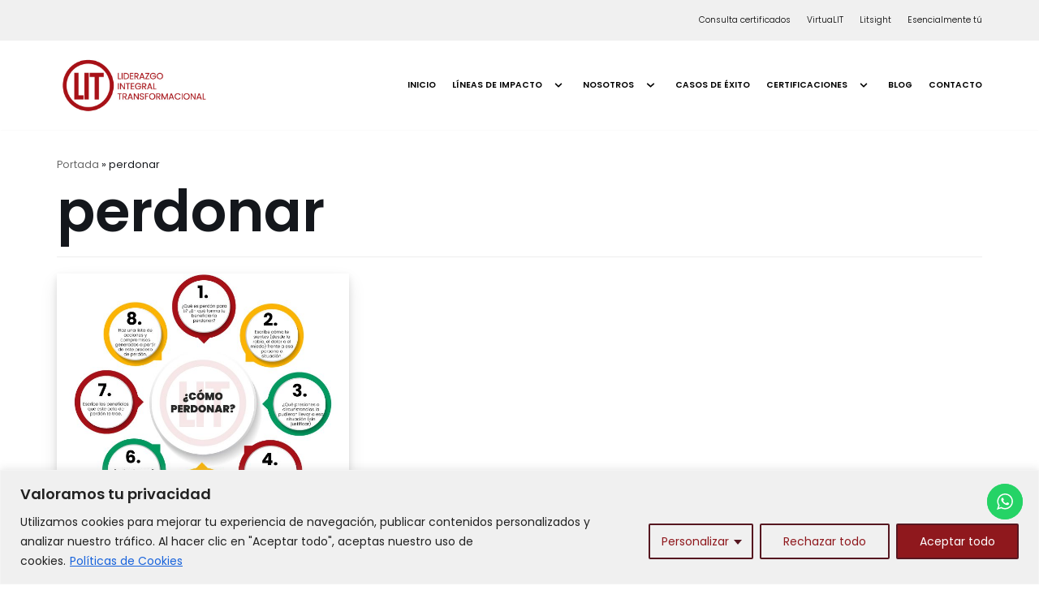

--- FILE ---
content_type: text/html; charset=UTF-8
request_url: https://www.liderazgointegral.co/tag/perdonar/
body_size: 28683
content:
<!DOCTYPE html>
<html dir="ltr" lang="es" prefix="og: https://ogp.me/ns#">

<head>
	
	<meta charset="UTF-8">
	<meta name="viewport" content="width=device-width, initial-scale=1, minimum-scale=1">
	<link rel="profile" href="https://gmpg.org/xfn/11">
		
		<!-- All in One SEO 4.8.1 - aioseo.com -->
	<meta name="robots" content="max-image-preview:large" />
	<link rel="canonical" href="https://www.liderazgointegral.co/tag/perdonar/" />
	<meta name="generator" content="All in One SEO (AIOSEO) 4.8.1" />
		<script type="application/ld+json" class="aioseo-schema">
			{"@context":"https:\/\/schema.org","@graph":[{"@type":"BreadcrumbList","@id":"https:\/\/www.liderazgointegral.co\/tag\/perdonar\/#breadcrumblist","itemListElement":[{"@type":"ListItem","@id":"https:\/\/www.liderazgointegral.co\/#listItem","position":1,"name":"Hogar","item":"https:\/\/www.liderazgointegral.co\/","nextItem":{"@type":"ListItem","@id":"https:\/\/www.liderazgointegral.co\/tag\/perdonar\/#listItem","name":"perdonar"}},{"@type":"ListItem","@id":"https:\/\/www.liderazgointegral.co\/tag\/perdonar\/#listItem","position":2,"name":"perdonar","previousItem":{"@type":"ListItem","@id":"https:\/\/www.liderazgointegral.co\/#listItem","name":"Hogar"}}]},{"@type":"CollectionPage","@id":"https:\/\/www.liderazgointegral.co\/tag\/perdonar\/#collectionpage","url":"https:\/\/www.liderazgointegral.co\/tag\/perdonar\/","name":"perdonar - LIT Liderazgo Integral Transformacional","inLanguage":"es-ES","isPartOf":{"@id":"https:\/\/www.liderazgointegral.co\/#website"},"breadcrumb":{"@id":"https:\/\/www.liderazgointegral.co\/tag\/perdonar\/#breadcrumblist"}},{"@type":"Organization","@id":"https:\/\/www.liderazgointegral.co\/#organization","name":"LIT Liderazgo Integral Transformacional","description":"Consultor\u00eda y formaci\u00f3n especializada en desarrollo organizacional","url":"https:\/\/www.liderazgointegral.co\/"},{"@type":"WebSite","@id":"https:\/\/www.liderazgointegral.co\/#website","url":"https:\/\/www.liderazgointegral.co\/","name":"LIT Liderazgo Integral Transformacional","description":"Consultor\u00eda y formaci\u00f3n especializada en desarrollo organizacional","inLanguage":"es-ES","publisher":{"@id":"https:\/\/www.liderazgointegral.co\/#organization"}}]}
		</script>
		<!-- All in One SEO -->


	<!-- This site is optimized with the Yoast SEO plugin v19.13 - https://yoast.com/wordpress/plugins/seo/ -->
	<title>perdonar - LIT Liderazgo Integral Transformacional</title>
	<link rel="canonical" href="https://www.liderazgointegral.co/tag/perdonar/" />
	<meta property="og:locale" content="es_ES" />
	<meta property="og:type" content="article" />
	<meta property="og:title" content="perdonar archivos - LIT Liderazgo Integral Transformacional" />
	<meta property="og:url" content="https://www.liderazgointegral.co/tag/perdonar/" />
	<meta property="og:site_name" content="LIT Liderazgo Integral Transformacional" />
	<meta name="twitter:card" content="summary_large_image" />
	<script type="application/ld+json" class="yoast-schema-graph">{"@context":"https://schema.org","@graph":[{"@type":"CollectionPage","@id":"https://www.liderazgointegral.co/tag/perdonar/","url":"https://www.liderazgointegral.co/tag/perdonar/","name":"perdonar archivos - LIT Liderazgo Integral Transformacional","isPartOf":{"@id":"https://www.liderazgointegral.co/#website"},"primaryImageOfPage":{"@id":"https://www.liderazgointegral.co/tag/perdonar/#primaryimage"},"image":{"@id":"https://www.liderazgointegral.co/tag/perdonar/#primaryimage"},"thumbnailUrl":"https://www.liderazgointegral.co/wp-content/uploads/proceso-de-perdon.jpg","breadcrumb":{"@id":"https://www.liderazgointegral.co/tag/perdonar/#breadcrumb"},"inLanguage":"es"},{"@type":"ImageObject","inLanguage":"es","@id":"https://www.liderazgointegral.co/tag/perdonar/#primaryimage","url":"https://www.liderazgointegral.co/wp-content/uploads/proceso-de-perdon.jpg","contentUrl":"https://www.liderazgointegral.co/wp-content/uploads/proceso-de-perdon.jpg","width":700,"height":700,"caption":"Proceso de perdón"},{"@type":"BreadcrumbList","@id":"https://www.liderazgointegral.co/tag/perdonar/#breadcrumb","itemListElement":[{"@type":"ListItem","position":1,"name":"Portada","item":"https://www.liderazgointegral.co/"},{"@type":"ListItem","position":2,"name":"perdonar"}]},{"@type":"WebSite","@id":"https://www.liderazgointegral.co/#website","url":"https://www.liderazgointegral.co/","name":"LIT Liderazgo Integral Transformacional","description":"Consultoría y formación especializada en desarrollo organizacional","potentialAction":[{"@type":"SearchAction","target":{"@type":"EntryPoint","urlTemplate":"https://www.liderazgointegral.co/?s={search_term_string}"},"query-input":"required name=search_term_string"}],"inLanguage":"es"}]}</script>
	<!-- / Yoast SEO plugin. -->


<link rel='dns-prefetch' href='//www.googletagmanager.com' />
<link rel='dns-prefetch' href='//use.fontawesome.com' />
<link rel='dns-prefetch' href='//fonts.googleapis.com' />
<link rel='dns-prefetch' href='//s.w.org' />
<link rel="alternate" type="application/rss+xml" title="LIT Liderazgo Integral Transformacional &raquo; Historias Feed" href="https://www.liderazgointegral.co/web-stories/feed/"><script type="text/javascript">
window._wpemojiSettings = {"baseUrl":"https:\/\/s.w.org\/images\/core\/emoji\/14.0.0\/72x72\/","ext":".png","svgUrl":"https:\/\/s.w.org\/images\/core\/emoji\/14.0.0\/svg\/","svgExt":".svg","source":{"concatemoji":"https:\/\/www.liderazgointegral.co\/wp-includes\/js\/wp-emoji-release.min.js?ver=6.0.3"}};
/*! This file is auto-generated */
!function(e,a,t){var n,r,o,i=a.createElement("canvas"),p=i.getContext&&i.getContext("2d");function s(e,t){var a=String.fromCharCode,e=(p.clearRect(0,0,i.width,i.height),p.fillText(a.apply(this,e),0,0),i.toDataURL());return p.clearRect(0,0,i.width,i.height),p.fillText(a.apply(this,t),0,0),e===i.toDataURL()}function c(e){var t=a.createElement("script");t.src=e,t.defer=t.type="text/javascript",a.getElementsByTagName("head")[0].appendChild(t)}for(o=Array("flag","emoji"),t.supports={everything:!0,everythingExceptFlag:!0},r=0;r<o.length;r++)t.supports[o[r]]=function(e){if(!p||!p.fillText)return!1;switch(p.textBaseline="top",p.font="600 32px Arial",e){case"flag":return s([127987,65039,8205,9895,65039],[127987,65039,8203,9895,65039])?!1:!s([55356,56826,55356,56819],[55356,56826,8203,55356,56819])&&!s([55356,57332,56128,56423,56128,56418,56128,56421,56128,56430,56128,56423,56128,56447],[55356,57332,8203,56128,56423,8203,56128,56418,8203,56128,56421,8203,56128,56430,8203,56128,56423,8203,56128,56447]);case"emoji":return!s([129777,127995,8205,129778,127999],[129777,127995,8203,129778,127999])}return!1}(o[r]),t.supports.everything=t.supports.everything&&t.supports[o[r]],"flag"!==o[r]&&(t.supports.everythingExceptFlag=t.supports.everythingExceptFlag&&t.supports[o[r]]);t.supports.everythingExceptFlag=t.supports.everythingExceptFlag&&!t.supports.flag,t.DOMReady=!1,t.readyCallback=function(){t.DOMReady=!0},t.supports.everything||(n=function(){t.readyCallback()},a.addEventListener?(a.addEventListener("DOMContentLoaded",n,!1),e.addEventListener("load",n,!1)):(e.attachEvent("onload",n),a.attachEvent("onreadystatechange",function(){"complete"===a.readyState&&t.readyCallback()})),(e=t.source||{}).concatemoji?c(e.concatemoji):e.wpemoji&&e.twemoji&&(c(e.twemoji),c(e.wpemoji)))}(window,document,window._wpemojiSettings);
</script>
<style type="text/css">
img.wp-smiley,
img.emoji {
	display: inline !important;
	border: none !important;
	box-shadow: none !important;
	height: 1em !important;
	width: 1em !important;
	margin: 0 0.07em !important;
	vertical-align: -0.1em !important;
	background: none !important;
	padding: 0 !important;
}
</style>
	<link rel='stylesheet' id='ht_ctc_main_css-css'  href='https://www.liderazgointegral.co/wp-content/plugins/click-to-chat-for-whatsapp/new/inc/assets/css/main.css?ver=3.29.2' type='text/css' media='all' />
<link rel='stylesheet' id='wp-block-library-css'  href='https://www.liderazgointegral.co/wp-includes/css/dist/block-library/style.min.css?ver=6.0.3' type='text/css' media='all' />
<link rel='stylesheet' id='coblocks-frontend-css'  href='https://www.liderazgointegral.co/wp-content/plugins/coblocks/dist/style-coblocks-1.css?ver=2.25.5' type='text/css' media='all' />
<style id='global-styles-inline-css' type='text/css'>
body{--wp--preset--color--black: #000000;--wp--preset--color--cyan-bluish-gray: #abb8c3;--wp--preset--color--white: #ffffff;--wp--preset--color--pale-pink: #f78da7;--wp--preset--color--vivid-red: #cf2e2e;--wp--preset--color--luminous-vivid-orange: #ff6900;--wp--preset--color--luminous-vivid-amber: #fcb900;--wp--preset--color--light-green-cyan: #7bdcb5;--wp--preset--color--vivid-green-cyan: #00d084;--wp--preset--color--pale-cyan-blue: #8ed1fc;--wp--preset--color--vivid-cyan-blue: #0693e3;--wp--preset--color--vivid-purple: #9b51e0;--wp--preset--color--neve-link-color: var(--nv-primary-accent);--wp--preset--color--neve-link-hover-color: var(--nv-secondary-accent);--wp--preset--color--nv-site-bg: var(--nv-site-bg);--wp--preset--color--nv-light-bg: var(--nv-light-bg);--wp--preset--color--nv-dark-bg: var(--nv-dark-bg);--wp--preset--color--neve-text-color: var(--nv-text-color);--wp--preset--color--nv-text-dark-bg: var(--nv-text-dark-bg);--wp--preset--color--nv-c-1: var(--nv-c-1);--wp--preset--color--nv-c-2: var(--nv-c-2);--wp--preset--gradient--vivid-cyan-blue-to-vivid-purple: linear-gradient(135deg,rgba(6,147,227,1) 0%,rgb(155,81,224) 100%);--wp--preset--gradient--light-green-cyan-to-vivid-green-cyan: linear-gradient(135deg,rgb(122,220,180) 0%,rgb(0,208,130) 100%);--wp--preset--gradient--luminous-vivid-amber-to-luminous-vivid-orange: linear-gradient(135deg,rgba(252,185,0,1) 0%,rgba(255,105,0,1) 100%);--wp--preset--gradient--luminous-vivid-orange-to-vivid-red: linear-gradient(135deg,rgba(255,105,0,1) 0%,rgb(207,46,46) 100%);--wp--preset--gradient--very-light-gray-to-cyan-bluish-gray: linear-gradient(135deg,rgb(238,238,238) 0%,rgb(169,184,195) 100%);--wp--preset--gradient--cool-to-warm-spectrum: linear-gradient(135deg,rgb(74,234,220) 0%,rgb(151,120,209) 20%,rgb(207,42,186) 40%,rgb(238,44,130) 60%,rgb(251,105,98) 80%,rgb(254,248,76) 100%);--wp--preset--gradient--blush-light-purple: linear-gradient(135deg,rgb(255,206,236) 0%,rgb(152,150,240) 100%);--wp--preset--gradient--blush-bordeaux: linear-gradient(135deg,rgb(254,205,165) 0%,rgb(254,45,45) 50%,rgb(107,0,62) 100%);--wp--preset--gradient--luminous-dusk: linear-gradient(135deg,rgb(255,203,112) 0%,rgb(199,81,192) 50%,rgb(65,88,208) 100%);--wp--preset--gradient--pale-ocean: linear-gradient(135deg,rgb(255,245,203) 0%,rgb(182,227,212) 50%,rgb(51,167,181) 100%);--wp--preset--gradient--electric-grass: linear-gradient(135deg,rgb(202,248,128) 0%,rgb(113,206,126) 100%);--wp--preset--gradient--midnight: linear-gradient(135deg,rgb(2,3,129) 0%,rgb(40,116,252) 100%);--wp--preset--duotone--dark-grayscale: url('#wp-duotone-dark-grayscale');--wp--preset--duotone--grayscale: url('#wp-duotone-grayscale');--wp--preset--duotone--purple-yellow: url('#wp-duotone-purple-yellow');--wp--preset--duotone--blue-red: url('#wp-duotone-blue-red');--wp--preset--duotone--midnight: url('#wp-duotone-midnight');--wp--preset--duotone--magenta-yellow: url('#wp-duotone-magenta-yellow');--wp--preset--duotone--purple-green: url('#wp-duotone-purple-green');--wp--preset--duotone--blue-orange: url('#wp-duotone-blue-orange');--wp--preset--font-size--small: 13px;--wp--preset--font-size--medium: 20px;--wp--preset--font-size--large: 36px;--wp--preset--font-size--x-large: 42px;}.has-black-color{color: var(--wp--preset--color--black) !important;}.has-cyan-bluish-gray-color{color: var(--wp--preset--color--cyan-bluish-gray) !important;}.has-white-color{color: var(--wp--preset--color--white) !important;}.has-pale-pink-color{color: var(--wp--preset--color--pale-pink) !important;}.has-vivid-red-color{color: var(--wp--preset--color--vivid-red) !important;}.has-luminous-vivid-orange-color{color: var(--wp--preset--color--luminous-vivid-orange) !important;}.has-luminous-vivid-amber-color{color: var(--wp--preset--color--luminous-vivid-amber) !important;}.has-light-green-cyan-color{color: var(--wp--preset--color--light-green-cyan) !important;}.has-vivid-green-cyan-color{color: var(--wp--preset--color--vivid-green-cyan) !important;}.has-pale-cyan-blue-color{color: var(--wp--preset--color--pale-cyan-blue) !important;}.has-vivid-cyan-blue-color{color: var(--wp--preset--color--vivid-cyan-blue) !important;}.has-vivid-purple-color{color: var(--wp--preset--color--vivid-purple) !important;}.has-black-background-color{background-color: var(--wp--preset--color--black) !important;}.has-cyan-bluish-gray-background-color{background-color: var(--wp--preset--color--cyan-bluish-gray) !important;}.has-white-background-color{background-color: var(--wp--preset--color--white) !important;}.has-pale-pink-background-color{background-color: var(--wp--preset--color--pale-pink) !important;}.has-vivid-red-background-color{background-color: var(--wp--preset--color--vivid-red) !important;}.has-luminous-vivid-orange-background-color{background-color: var(--wp--preset--color--luminous-vivid-orange) !important;}.has-luminous-vivid-amber-background-color{background-color: var(--wp--preset--color--luminous-vivid-amber) !important;}.has-light-green-cyan-background-color{background-color: var(--wp--preset--color--light-green-cyan) !important;}.has-vivid-green-cyan-background-color{background-color: var(--wp--preset--color--vivid-green-cyan) !important;}.has-pale-cyan-blue-background-color{background-color: var(--wp--preset--color--pale-cyan-blue) !important;}.has-vivid-cyan-blue-background-color{background-color: var(--wp--preset--color--vivid-cyan-blue) !important;}.has-vivid-purple-background-color{background-color: var(--wp--preset--color--vivid-purple) !important;}.has-black-border-color{border-color: var(--wp--preset--color--black) !important;}.has-cyan-bluish-gray-border-color{border-color: var(--wp--preset--color--cyan-bluish-gray) !important;}.has-white-border-color{border-color: var(--wp--preset--color--white) !important;}.has-pale-pink-border-color{border-color: var(--wp--preset--color--pale-pink) !important;}.has-vivid-red-border-color{border-color: var(--wp--preset--color--vivid-red) !important;}.has-luminous-vivid-orange-border-color{border-color: var(--wp--preset--color--luminous-vivid-orange) !important;}.has-luminous-vivid-amber-border-color{border-color: var(--wp--preset--color--luminous-vivid-amber) !important;}.has-light-green-cyan-border-color{border-color: var(--wp--preset--color--light-green-cyan) !important;}.has-vivid-green-cyan-border-color{border-color: var(--wp--preset--color--vivid-green-cyan) !important;}.has-pale-cyan-blue-border-color{border-color: var(--wp--preset--color--pale-cyan-blue) !important;}.has-vivid-cyan-blue-border-color{border-color: var(--wp--preset--color--vivid-cyan-blue) !important;}.has-vivid-purple-border-color{border-color: var(--wp--preset--color--vivid-purple) !important;}.has-vivid-cyan-blue-to-vivid-purple-gradient-background{background: var(--wp--preset--gradient--vivid-cyan-blue-to-vivid-purple) !important;}.has-light-green-cyan-to-vivid-green-cyan-gradient-background{background: var(--wp--preset--gradient--light-green-cyan-to-vivid-green-cyan) !important;}.has-luminous-vivid-amber-to-luminous-vivid-orange-gradient-background{background: var(--wp--preset--gradient--luminous-vivid-amber-to-luminous-vivid-orange) !important;}.has-luminous-vivid-orange-to-vivid-red-gradient-background{background: var(--wp--preset--gradient--luminous-vivid-orange-to-vivid-red) !important;}.has-very-light-gray-to-cyan-bluish-gray-gradient-background{background: var(--wp--preset--gradient--very-light-gray-to-cyan-bluish-gray) !important;}.has-cool-to-warm-spectrum-gradient-background{background: var(--wp--preset--gradient--cool-to-warm-spectrum) !important;}.has-blush-light-purple-gradient-background{background: var(--wp--preset--gradient--blush-light-purple) !important;}.has-blush-bordeaux-gradient-background{background: var(--wp--preset--gradient--blush-bordeaux) !important;}.has-luminous-dusk-gradient-background{background: var(--wp--preset--gradient--luminous-dusk) !important;}.has-pale-ocean-gradient-background{background: var(--wp--preset--gradient--pale-ocean) !important;}.has-electric-grass-gradient-background{background: var(--wp--preset--gradient--electric-grass) !important;}.has-midnight-gradient-background{background: var(--wp--preset--gradient--midnight) !important;}.has-small-font-size{font-size: var(--wp--preset--font-size--small) !important;}.has-medium-font-size{font-size: var(--wp--preset--font-size--medium) !important;}.has-large-font-size{font-size: var(--wp--preset--font-size--large) !important;}.has-x-large-font-size{font-size: var(--wp--preset--font-size--x-large) !important;}
</style>
<link rel='stylesheet' id='dashicons-css'  href='https://www.liderazgointegral.co/wp-includes/css/dashicons.min.css?ver=6.0.3' type='text/css' media='all' />
<link rel='stylesheet' id='to-top-css'  href='https://www.liderazgointegral.co/wp-content/plugins/to-top/public/css/to-top-public.css?ver=2.5.2' type='text/css' media='all' />
<link rel='stylesheet' id='wheeloflife-frontend-css'  href='https://www.liderazgointegral.co/wp-content/plugins/wheel-of-life/app/build/wheelsFrontendCSS.css?ver=1738615851' type='text/css' media='all' />
<link rel='stylesheet' id='toastr-css'  href='https://www.liderazgointegral.co/wp-content/plugins/wheel-of-life//assets/admin/css/toastr.min.css?ver=2.1.3' type='text/css' media='all' />
<link rel='stylesheet' id='wp-components-css'  href='https://www.liderazgointegral.co/wp-includes/css/dist/components/style.min.css?ver=6.0.3' type='text/css' media='all' />
<link rel='stylesheet' id='godaddy-styles-css'  href='https://www.liderazgointegral.co/wp-content/plugins/coblocks/includes/Dependencies/GoDaddy/Styles/build/latest.css?ver=2.0.2' type='text/css' media='all' />
<link rel='stylesheet' id='neve-style-css'  href='https://www.liderazgointegral.co/wp-content/themes/neve/assets/css/style-legacy.min.css?ver=3.4.9' type='text/css' media='all' />
<style id='neve-style-inline-css' type='text/css'>
.header-menu-sidebar-inner li.menu-item-nav-search { display: none; }
		[data-row-id] .row { display: flex !important; align-items: center; flex-wrap: unset;}
		@media (max-width: 960px) { .footer--row .row { flex-direction: column; } }
.nv-meta-list li.meta:not(:last-child):after { content:"/" }.nv-meta-list .no-mobile{
			display:none;
		}.nv-meta-list li.last::after{
			content: ""!important;
		}@media (min-width: 769px) {
			.nv-meta-list .no-mobile {
				display: inline-block;
			}
			.nv-meta-list li.last:not(:last-child)::after {
		 		content: "/" !important;
			}
		}
 .container{ max-width: 748px; } .has-neve-button-color-color{ color: var(--nv-secondary-accent)!important; } .has-neve-button-color-background-color{ background-color: var(--nv-secondary-accent)!important; } .single-post-container .alignfull > [class*="__inner-container"], .single-post-container .alignwide > [class*="__inner-container"]{ max-width:718px } .button.button-primary, button, input[type=button], .btn, input[type="submit"], /* Buttons in navigation */ ul[id^="nv-primary-navigation"] li.button.button-primary > a, .menu li.button.button-primary > a, .wp-block-button.is-style-primary .wp-block-button__link, .wc-block-grid .wp-block-button .wp-block-button__link, form input[type="submit"], form button[type="submit"]{ background-color: var(--nv-secondary-accent);color: #ffffff;border-radius:0px 0px 0px 0px;border:none;border-width:1px 1px 1px 1px; font-size: 14px; } .button.button-primary:hover, ul[id^="nv-primary-navigation"] li.button.button-primary > a:hover, .menu li.button.button-primary > a:hover, .wp-block-button.is-style-primary .wp-block-button__link:hover, .wc-block-grid .wp-block-button .wp-block-button__link:hover, form input[type="submit"]:hover, form button[type="submit"]:hover{ background-color: var(--nv-secondary-accent);color: var(--nv-text-color); } .button.button-secondary:not(.secondary-default), .wp-block-button.is-style-secondary .wp-block-button__link{ background-color: var(--nv-primary-accent);color: var(--nv-text-dark-bg);border-radius:0px 0px 0px 0px;border:none;border-width:2px 2px 2px 2px; font-size: 14px; } .button.button-secondary.secondary-default{ background-color: var(--nv-primary-accent);color: var(--nv-text-dark-bg);border-radius:0px 0px 0px 0px;border:none;border-width:2px 2px 2px 2px; } .button.button-secondary:not(.secondary-default):hover, .wp-block-button.is-style-secondary .wp-block-button__link:hover{ background-color: var(--nv-primary-accent);color: var(--nv-text-dark-bg); } .button.button-secondary.secondary-default:hover{ background-color: var(--nv-primary-accent);color: var(--nv-text-dark-bg); } .button.button-primary, .wp-block-button.is-style-primary .wp-block-button__link, .wc-block-grid .wp-block-button .wp-block-button__link, form input[type="submit"], form button[type="submit"]{ padding:16px 35px 16px 35px; } .button.button-secondary:not(.secondary-default), .wp-block-button.is-style-secondary .wp-block-button__link{ padding:16px 35px 16px 35px; } body, .site-title{ font-size: 15px; line-height: 1.6em; letter-spacing: 0px; font-weight: 400; text-transform: none; font-family: Poppins, var(--nv-fallback-ff); } h1, .single h1.entry-title{ font-size: 39px; line-height: 1.2em; letter-spacing: 0px; font-weight: 600; text-transform: none; font-family: Poppins, var(--nv-fallback-ff); } h2{ font-size: 30px; line-height: 1.3em; letter-spacing: 0px; font-weight: 600; text-transform: none; font-family: Poppins, var(--nv-fallback-ff); } h3, .woocommerce-checkout h3{ font-size: 20px; line-height: 1.3em; letter-spacing: 0px; font-weight: 600; text-transform: none; font-family: Poppins, var(--nv-fallback-ff); } h4{ font-size: 16px; line-height: 1.3em; letter-spacing: 0px; font-weight: 600; text-transform: none; font-family: Poppins, var(--nv-fallback-ff); } h5{ font-size: 14px; line-height: 1.3em; letter-spacing: 0px; font-weight: 600; text-transform: none; font-family: Poppins, var(--nv-fallback-ff); } h6{ font-size: 14px; line-height: 1.3em; letter-spacing: 0px; font-weight: 600; text-transform: none; font-family: Poppins, var(--nv-fallback-ff); } .blog .blog-entry-title, .archive .blog-entry-title{ font-size: 20px; } .nv-post-thumbnail-wrap img{ box-shadow:0 10px 20px rgba(0, 0, 0, 0.1), 0 4px 8px rgba(0, 0, 0, 0.1); } form input:read-write, form textarea, form select, form select option, form.wp-block-search input.wp-block-search__input, .widget select{ color: var(--nv-text-color); font-family: Poppins, var(--nv-fallback-ff); } form.search-form input:read-write{ padding-right:45px !important; font-family: Poppins, var(--nv-fallback-ff); } .global-styled{ --bgcolor: var(--nv-site-bg); } .header-top-inner,.header-top-inner a:not(.button),.header-top-inner .navbar-toggle{ color: var(--nv-text-color); } .header-top-inner .nv-icon svg,.header-top-inner .nv-contact-list svg{ fill: var(--nv-text-color); } .header-top-inner .icon-bar{ background-color: var(--nv-text-color); } .hfg_header .header-top-inner .nav-ul .sub-menu{ background-color: #f0f0f0; } .hfg_header .header-top-inner{ background-color: #f0f0f0; } .header-main-inner,.header-main-inner a:not(.button),.header-main-inner .navbar-toggle{ color: var(--nv-text-color); } .header-main-inner .nv-icon svg,.header-main-inner .nv-contact-list svg{ fill: var(--nv-text-color); } .header-main-inner .icon-bar{ background-color: var(--nv-text-color); } .hfg_header .header-main-inner .nav-ul .sub-menu{ background-color: var(--nv-site-bg); } .hfg_header .header-main-inner{ background-color: var(--nv-site-bg); } .header-menu-sidebar .header-menu-sidebar-bg,.header-menu-sidebar .header-menu-sidebar-bg a:not(.button),.header-menu-sidebar .header-menu-sidebar-bg .navbar-toggle{ color: var(--nv-text-color); } .header-menu-sidebar .header-menu-sidebar-bg .nv-icon svg,.header-menu-sidebar .header-menu-sidebar-bg .nv-contact-list svg{ fill: var(--nv-text-color); } .header-menu-sidebar .header-menu-sidebar-bg .icon-bar{ background-color: var(--nv-text-color); } .hfg_header .header-menu-sidebar .header-menu-sidebar-bg .nav-ul .sub-menu{ background-color: var(--nv-site-bg); } .hfg_header .header-menu-sidebar .header-menu-sidebar-bg{ background-color: var(--nv-site-bg); } .header-menu-sidebar{ width: 360px; } .builder-item--logo .site-logo img{ max-width: 156px; } .builder-item--logo .site-logo{ padding:10px 0px 10px 0px; } .builder-item--logo{ margin:0px 0px 0px 0px; } .builder-item--nav-icon .navbar-toggle, .header-menu-sidebar .close-sidebar-panel .navbar-toggle{ border-radius:3px;border:1px solid;border-width:1px; } .builder-item--nav-icon .navbar-toggle{ padding:10px 15px 10px 15px; } .builder-item--nav-icon{ margin:0px 0px 0px 0px; } .builder-item--primary-menu .nav-menu-primary > .nav-ul li:not(.woocommerce-mini-cart-item) > a,.builder-item--primary-menu .nav-menu-primary > .nav-ul .has-caret > a,.builder-item--primary-menu .nav-menu-primary > .nav-ul .neve-mm-heading span,.builder-item--primary-menu .nav-menu-primary > .nav-ul .has-caret{ color: var(--nv-dark-bg); } .builder-item--primary-menu .nav-menu-primary > .nav-ul li:not(.woocommerce-mini-cart-item) > a:after,.builder-item--primary-menu .nav-menu-primary > .nav-ul li > .has-caret > a:after{ background-color: #ffb600; } .builder-item--primary-menu .nav-menu-primary > .nav-ul li.current-menu-item > a,.builder-item--primary-menu .nav-menu-primary > .nav-ul li.current_page_item > a,.builder-item--primary-menu .nav-menu-primary > .nav-ul li.current_page_item > .has-caret > a{ color: #8f181d; } .builder-item--primary-menu .nav-menu-primary > .nav-ul li.current-menu-item > .has-caret svg{ fill: #8f181d; } .builder-item--primary-menu .nav-ul > li:not(:last-of-type){ margin-right:20px; } .builder-item--primary-menu .style-full-height .nav-ul li:not(.menu-item-nav-search):not(.menu-item-nav-cart):hover > a:after{ width: calc(100% + 20px); } .builder-item--primary-menu .nav-ul li a, .builder-item--primary-menu .neve-mm-heading span{ min-height: 25px; } .builder-item--primary-menu{ font-family: Poppins, var(--nv-fallback-ff); font-size: 1em; line-height: 1.6em; letter-spacing: 0px; font-weight: 600; text-transform: uppercase;padding:0px 0px 0px 0px;margin:0px 0px 0px 0px; } .builder-item--primary-menu svg{ width: 1em;height: 1em; } .builder-item--secondary-menu .nav-ul#secondary-menu li > a{ color: #000000; } .builder-item--secondary-menu .nav-ul a:after{ background-color: #8f181d; } .builder-item--secondary-menu .nav-menu-secondary:not(.style-full-height) .nav-ul#secondary-menu li:hover > a{ color: #8f181d; } .builder-item--secondary-menu .nav-ul li:not(:last-child){ margin-right:20px; } .builder-item--secondary-menu .style-full-height .nav-ul li:hover > a:after{ width: calc(100% + 20px); } .builder-item--secondary-menu .nav-ul > li > a{ min-height: 25px; } .builder-item--secondary-menu .nav-ul li > a{ font-family: Poppins, var(--nv-fallback-ff); font-size: 1em; line-height: 1.6em; letter-spacing: 0px; font-weight: 300; text-transform: none; } .builder-item--secondary-menu .nav-ul li > a svg{ width: 1em;height: 1em; } .builder-item--secondary-menu{ padding:0px 0px 0px 0px;margin:0px 0px 0px 0px; } .footer-top-inner{ background-color: #151515; } .footer-top-inner,.footer-top-inner a:not(.button),.footer-top-inner .navbar-toggle{ color: var(--nv-text-color); } .footer-top-inner .nv-icon svg,.footer-top-inner .nv-contact-list svg{ fill: var(--nv-text-color); } .footer-top-inner .icon-bar{ background-color: var(--nv-text-color); } .footer-top-inner .nav-ul .sub-menu{ background-color: #151515; } .footer-bottom-inner{ background-color: #000000; } .footer-bottom-inner,.footer-bottom-inner a:not(.button),.footer-bottom-inner .navbar-toggle{ color: var(--nv-text-dark-bg); } .footer-bottom-inner .nv-icon svg,.footer-bottom-inner .nv-contact-list svg{ fill: var(--nv-text-dark-bg); } .footer-bottom-inner .icon-bar{ background-color: var(--nv-text-dark-bg); } .footer-bottom-inner .nav-ul .sub-menu{ background-color: #000000; } .builder-item--footer-one-widgets{ padding:0px 0px 0px 0px;margin:0px 0px 0px 0px; } .builder-item--footer-two-widgets{ padding:0px 0px 0px 0px;margin:0px 0px 0px 0px; } .builder-item--footer-three-widgets{ padding:0px 0px 0px 0px;margin:0px 0px 0px 0px; } .builder-item--footer-four-widgets{ padding:0px 0px 0px 0px;margin:0px 0px 0px 0px; } .nav-menu-footer #footer-menu > li > a{ color: #ffffff; } #footer-menu > li > a:after{ background-color: #8d181d; } .nav-menu-footer:not(.style-full-height) #footer-menu > li:hover > a{ color: #8d181d; } .builder-item--footer-menu .nav-ul > li:not(:last-of-type){ margin-right:20px; } .builder-item--footer-menu .style-full-height .nav-ul#footer-menu > li:hover > a:after{ width: calc(100% + 20px); } .builder-item--footer-menu .nav-ul a{ min-height: 25px; } .builder-item--footer-menu li > a{ font-size: 1em; line-height: 1.6em; letter-spacing: 0px; font-weight: 500; text-transform: none; } .builder-item--footer-menu li > a svg{ width: 1em;height: 1em; } .builder-item--footer-menu{ padding:0px 0px 0px 0px;margin:0px 0px 0px 0px; } @media(min-width: 576px){ .container{ max-width: 992px; } .single-post-container .alignfull > [class*="__inner-container"], .single-post-container .alignwide > [class*="__inner-container"]{ max-width:962px } .button.button-primary, button, input[type=button], .btn, input[type="submit"], /* Buttons in navigation */ ul[id^="nv-primary-navigation"] li.button.button-primary > a, .menu li.button.button-primary > a, .wp-block-button.is-style-primary .wp-block-button__link, .wc-block-grid .wp-block-button .wp-block-button__link, form input[type="submit"], form button[type="submit"]{ font-size: 14px; } .button.button-secondary:not(.secondary-default), .wp-block-button.is-style-secondary .wp-block-button__link{ font-size: 14px; } .button.button-primary, .wp-block-button.is-style-primary .wp-block-button__link, .wc-block-grid .wp-block-button .wp-block-button__link, form input[type="submit"], form button[type="submit"]{ padding:16px 35px 16px 35px; } .button.button-secondary:not(.secondary-default), .wp-block-button.is-style-secondary .wp-block-button__link{ padding:16px 35px 16px 35px; } body, .site-title{ font-size: 16px; line-height: 1.6em; letter-spacing: 0px; } h1, .single h1.entry-title{ font-size: 55px; line-height: 1.3em; letter-spacing: 0px; } h2{ font-size: 35px; line-height: 1.3em; letter-spacing: 0px; } h3, .woocommerce-checkout h3{ font-size: 20px; line-height: 1.3em; letter-spacing: 0px; } h4{ font-size: 16px; line-height: 1.3em; letter-spacing: 0px; } h5{ font-size: 14px; line-height: 1.3em; letter-spacing: 0px; } h6{ font-size: 14px; line-height: 1.3em; letter-spacing: 0px; } .blog .blog-entry-title, .archive .blog-entry-title{ font-size: 24px; } .header-menu-sidebar{ width: 360px; } .builder-item--logo .site-logo img{ max-width: 32px; } .builder-item--logo .site-logo{ padding:10px 0px 10px 0px; } .builder-item--logo{ margin:0px 0px 0px 0px; } .builder-item--nav-icon .navbar-toggle{ padding:10px 15px 10px 15px; } .builder-item--nav-icon{ margin:0px 0px 0px 0px; } .builder-item--primary-menu .nav-ul > li:not(:last-of-type){ margin-right:20px; } .builder-item--primary-menu .style-full-height .nav-ul li:not(.menu-item-nav-search):not(.menu-item-nav-cart):hover > a:after{ width: calc(100% + 20px); } .builder-item--primary-menu .nav-ul li a, .builder-item--primary-menu .neve-mm-heading span{ min-height: 25px; } .builder-item--primary-menu{ font-size: 1em; line-height: 1.6em; letter-spacing: 0px;padding:0px 0px 0px 0px;margin:0px 0px 0px 0px; } .builder-item--primary-menu svg{ width: 1em;height: 1em; } .builder-item--secondary-menu .nav-ul li:not(:last-child){ margin-right:20px; } .builder-item--secondary-menu .style-full-height .nav-ul li:hover > a:after{ width: calc(100% + 20px); } .builder-item--secondary-menu .nav-ul > li > a{ min-height: 25px; } .builder-item--secondary-menu .nav-ul li > a{ font-size: 1em; line-height: 1.6em; letter-spacing: 0px; } .builder-item--secondary-menu .nav-ul li > a svg{ width: 1em;height: 1em; } .builder-item--secondary-menu{ padding:0px 0px 0px 0px;margin:0px 0px 0px 0px; } .builder-item--footer-one-widgets{ padding:0px 0px 0px 0px;margin:0px 0px 0px 0px; } .builder-item--footer-two-widgets{ padding:0px 0px 0px 0px;margin:0px 0px 0px 0px; } .builder-item--footer-three-widgets{ padding:0px 0px 0px 0px;margin:0px 0px 0px 0px; } .builder-item--footer-four-widgets{ padding:0px 0px 0px 0px;margin:0px 0px 0px 0px; } .builder-item--footer-menu .nav-ul > li:not(:last-of-type){ margin-right:20px; } .builder-item--footer-menu .style-full-height .nav-ul#footer-menu > li:hover > a:after{ width: calc(100% + 20px); } .builder-item--footer-menu .nav-ul a{ min-height: 25px; } .builder-item--footer-menu li > a{ font-size: 1em; line-height: 1.6em; letter-spacing: 0px; } .builder-item--footer-menu li > a svg{ width: 1em;height: 1em; } .builder-item--footer-menu{ padding:0px 0px 0px 0px;margin:0px 0px 0px 0px; } }@media(min-width: 960px){ .container{ max-width: 1170px; } body:not(.single):not(.archive):not(.blog):not(.search):not(.error404) .neve-main > .container .col, body.post-type-archive-course .neve-main > .container .col, body.post-type-archive-llms_membership .neve-main > .container .col{ max-width: 100%; } body:not(.single):not(.archive):not(.blog):not(.search):not(.error404) .nv-sidebar-wrap, body.post-type-archive-course .nv-sidebar-wrap, body.post-type-archive-llms_membership .nv-sidebar-wrap{ max-width: 0%; } .neve-main > .archive-container .nv-index-posts.col{ max-width: 100%; } .neve-main > .archive-container .nv-sidebar-wrap{ max-width: 0%; } .neve-main > .single-post-container .nv-single-post-wrap.col{ max-width: 70%; } .single-post-container .alignfull > [class*="__inner-container"], .single-post-container .alignwide > [class*="__inner-container"]{ max-width:789px } .container-fluid.single-post-container .alignfull > [class*="__inner-container"], .container-fluid.single-post-container .alignwide > [class*="__inner-container"]{ max-width:calc(70% + 15px) } .neve-main > .single-post-container .nv-sidebar-wrap{ max-width: 30%; } .button.button-primary, button, input[type=button], .btn, input[type="submit"], /* Buttons in navigation */ ul[id^="nv-primary-navigation"] li.button.button-primary > a, .menu li.button.button-primary > a, .wp-block-button.is-style-primary .wp-block-button__link, .wc-block-grid .wp-block-button .wp-block-button__link, form input[type="submit"], form button[type="submit"]{ font-size: 16px; } .button.button-secondary:not(.secondary-default), .wp-block-button.is-style-secondary .wp-block-button__link{ font-size: 16px; } .button.button-primary, .wp-block-button.is-style-primary .wp-block-button__link, .wc-block-grid .wp-block-button .wp-block-button__link, form input[type="submit"], form button[type="submit"]{ padding:16px 35px 16px 35px; } .button.button-secondary:not(.secondary-default), .wp-block-button.is-style-secondary .wp-block-button__link{ padding:16px 35px 16px 35px; } body, .site-title{ font-size: 15px; line-height: 1.6em; letter-spacing: 0px; } h1, .single h1.entry-title{ font-size: 70px; line-height: 1.3em; letter-spacing: 0px; } h2{ font-size: 50px; line-height: 1.3em; letter-spacing: 0px; } h3, .woocommerce-checkout h3{ font-size: 24px; line-height: 1.3em; letter-spacing: 0px; } h4{ font-size: 20px; line-height: 1.3em; letter-spacing: 0px; } h5{ font-size: 16px; line-height: 1.3em; letter-spacing: 0px; } h6{ font-size: 16px; line-height: 1.3em; letter-spacing: 0px; } .blog .blog-entry-title, .archive .blog-entry-title{ font-size: 24px; } form input:read-write, form textarea, form select, form select option, form.wp-block-search input.wp-block-search__input, .widget select{ font-size: 8px; } form label, .wpforms-container .wpforms-field-label{ font-size: 15px; line-height: 1.6em; } .header-menu-sidebar{ width: 360px; } .builder-item--logo .site-logo img{ max-width: 190px; } .builder-item--logo .site-logo{ padding:10px 0px 10px 0px; } .builder-item--logo{ margin:0px 0px 0px 0px; } .builder-item--nav-icon .navbar-toggle{ padding:10px 15px 10px 15px; } .builder-item--nav-icon{ margin:0px 0px 0px 0px; } .builder-item--primary-menu .nav-ul > li:not(:last-of-type){ margin-right:20px; } .builder-item--primary-menu .style-full-height .nav-ul li:not(.menu-item-nav-search):not(.menu-item-nav-cart) > a:after{ left:-10px;right:-10px } .builder-item--primary-menu .style-full-height .nav-ul li:not(.menu-item-nav-search):not(.menu-item-nav-cart):hover > a:after{ width: calc(100% + 20px); } .builder-item--primary-menu .nav-ul li a, .builder-item--primary-menu .neve-mm-heading span{ min-height: 25px; } .builder-item--primary-menu{ font-size: 0.7em; line-height: 1.6em; letter-spacing: 0px;padding:0px 0px 0px 0px;margin:0px 0px 0px 0px; } .builder-item--primary-menu svg{ width: 0.7em;height: 0.7em; } .builder-item--secondary-menu .nav-ul li:not(:last-child){ margin-right:20px; } .builder-item--secondary-menu .style-full-height #secondary-menu.nav-ul > li > a:after{ left:-10px;right:-10px } .builder-item--secondary-menu .style-full-height .nav-ul li:hover > a:after{ width: calc(100% + 20px); } .builder-item--secondary-menu .nav-ul > li > a{ min-height: 10px; } .builder-item--secondary-menu .nav-ul li > a{ font-size: 0.7em; line-height: 1.4em; letter-spacing: 0px; } .builder-item--secondary-menu .nav-ul li > a svg{ width: 0.7em;height: 0.7em; } .builder-item--secondary-menu{ padding:0px 0px 0px 0px;margin:0px 0px 0px 0px; } .footer-top-inner{ height:100px; } .builder-item--footer-one-widgets{ padding:0px 0px 0px 0px;margin:0px 0px 0px 0px; } .builder-item--footer-two-widgets{ padding:0px 0px 0px 0px;margin:0px 0px 0px 0px; } .builder-item--footer-three-widgets{ padding:0px 0px 0px 0px;margin:0px 0px 0px 0px; } .builder-item--footer-four-widgets{ padding:0px 0px 0px 0px;margin:0px 0px 0px 0px; } .builder-item--footer-menu .nav-ul > li:not(:last-of-type){ margin-right:32px; } .builder-item--footer-menu .style-full-height .nav-ul#footer-menu > li > a:after{ left:-16px;right:-16px } .builder-item--footer-menu .style-full-height .nav-ul#footer-menu > li:hover > a:after{ width: calc(100% + 32px); } .builder-item--footer-menu .nav-ul a{ min-height: 25px; } .builder-item--footer-menu li > a{ font-size: 1em; line-height: 1.6em; letter-spacing: 0px; } .builder-item--footer-menu li > a svg{ width: 1em;height: 1em; } .builder-item--footer-menu{ padding:0px 0px 0px 0px;margin:0px 0px 0px 0px; } }:root{--nv-primary-accent:#ffb600;--nv-secondary-accent:#8f181d;--nv-site-bg:#ffffff;--nv-light-bg:#ededed;--nv-dark-bg:#000000;--nv-text-color:#14171c;--nv-text-dark-bg:#ffffff;--nv-c-1:#009c60;--nv-c-2:#1c14a6;--nv-fallback-ff:Lucida Sans Unicode, Lucida Grande, sans-serif;}
</style>
<link rel='stylesheet' id='wpdreams-asl-basic-css'  href='https://www.liderazgointegral.co/wp-content/plugins/ajax-search-lite/css/style.basic.css?ver=4.12.6' type='text/css' media='all' />
<link rel='stylesheet' id='wpdreams-asl-instance-css'  href='https://www.liderazgointegral.co/wp-content/plugins/ajax-search-lite/css/style-simple-red.css?ver=4.12.6' type='text/css' media='all' />
<link rel='stylesheet' id='font-awesome-official-css'  href='https://use.fontawesome.com/releases/v5.15.3/css/all.css' type='text/css' media='all' integrity="sha384-SZXxX4whJ79/gErwcOYf+zWLeJdY/qpuqC4cAa9rOGUstPomtqpuNWT9wdPEn2fk" crossorigin="anonymous" />
<link rel='stylesheet' id='neve-google-font-poppins-css'  href='//fonts.googleapis.com/css?family=Poppins%3A600%2C300%2C400&#038;display=swap&#038;ver=3.4.9' type='text/css' media='all' />
<link rel='stylesheet' id='font-awesome-official-v4shim-css'  href='https://use.fontawesome.com/releases/v5.15.3/css/v4-shims.css' type='text/css' media='all' integrity="sha384-C2B+KlPW+WkR0Ld9loR1x3cXp7asA0iGVodhCoJ4hwrWm/d9qKS59BGisq+2Y0/D" crossorigin="anonymous" />
<style id='font-awesome-official-v4shim-inline-css' type='text/css'>
@font-face {
font-family: "FontAwesome";
font-display: block;
src: url("https://use.fontawesome.com/releases/v5.15.3/webfonts/fa-brands-400.eot"),
		url("https://use.fontawesome.com/releases/v5.15.3/webfonts/fa-brands-400.eot?#iefix") format("embedded-opentype"),
		url("https://use.fontawesome.com/releases/v5.15.3/webfonts/fa-brands-400.woff2") format("woff2"),
		url("https://use.fontawesome.com/releases/v5.15.3/webfonts/fa-brands-400.woff") format("woff"),
		url("https://use.fontawesome.com/releases/v5.15.3/webfonts/fa-brands-400.ttf") format("truetype"),
		url("https://use.fontawesome.com/releases/v5.15.3/webfonts/fa-brands-400.svg#fontawesome") format("svg");
}

@font-face {
font-family: "FontAwesome";
font-display: block;
src: url("https://use.fontawesome.com/releases/v5.15.3/webfonts/fa-solid-900.eot"),
		url("https://use.fontawesome.com/releases/v5.15.3/webfonts/fa-solid-900.eot?#iefix") format("embedded-opentype"),
		url("https://use.fontawesome.com/releases/v5.15.3/webfonts/fa-solid-900.woff2") format("woff2"),
		url("https://use.fontawesome.com/releases/v5.15.3/webfonts/fa-solid-900.woff") format("woff"),
		url("https://use.fontawesome.com/releases/v5.15.3/webfonts/fa-solid-900.ttf") format("truetype"),
		url("https://use.fontawesome.com/releases/v5.15.3/webfonts/fa-solid-900.svg#fontawesome") format("svg");
}

@font-face {
font-family: "FontAwesome";
font-display: block;
src: url("https://use.fontawesome.com/releases/v5.15.3/webfonts/fa-regular-400.eot"),
		url("https://use.fontawesome.com/releases/v5.15.3/webfonts/fa-regular-400.eot?#iefix") format("embedded-opentype"),
		url("https://use.fontawesome.com/releases/v5.15.3/webfonts/fa-regular-400.woff2") format("woff2"),
		url("https://use.fontawesome.com/releases/v5.15.3/webfonts/fa-regular-400.woff") format("woff"),
		url("https://use.fontawesome.com/releases/v5.15.3/webfonts/fa-regular-400.ttf") format("truetype"),
		url("https://use.fontawesome.com/releases/v5.15.3/webfonts/fa-regular-400.svg#fontawesome") format("svg");
unicode-range: U+F004-F005,U+F007,U+F017,U+F022,U+F024,U+F02E,U+F03E,U+F044,U+F057-F059,U+F06E,U+F070,U+F075,U+F07B-F07C,U+F080,U+F086,U+F089,U+F094,U+F09D,U+F0A0,U+F0A4-F0A7,U+F0C5,U+F0C7-F0C8,U+F0E0,U+F0EB,U+F0F3,U+F0F8,U+F0FE,U+F111,U+F118-F11A,U+F11C,U+F133,U+F144,U+F146,U+F14A,U+F14D-F14E,U+F150-F152,U+F15B-F15C,U+F164-F165,U+F185-F186,U+F191-F192,U+F1AD,U+F1C1-F1C9,U+F1CD,U+F1D8,U+F1E3,U+F1EA,U+F1F6,U+F1F9,U+F20A,U+F247-F249,U+F24D,U+F254-F25B,U+F25D,U+F267,U+F271-F274,U+F279,U+F28B,U+F28D,U+F2B5-F2B6,U+F2B9,U+F2BB,U+F2BD,U+F2C1-F2C2,U+F2D0,U+F2D2,U+F2DC,U+F2ED,U+F328,U+F358-F35B,U+F3A5,U+F3D1,U+F410,U+F4AD;
}
</style>
<!--n2css--><script type='text/javascript' id='cookie-law-info-js-extra'>
/* <![CDATA[ */
var _ckyConfig = {"_ipData":[],"_assetsURL":"https:\/\/www.liderazgointegral.co\/wp-content\/plugins\/cookie-law-info\/lite\/frontend\/images\/","_publicURL":"https:\/\/www.liderazgointegral.co","_expiry":"365","_categories":[{"name":"Necesarias","slug":"necessary","isNecessary":true,"ccpaDoNotSell":true,"cookies":[],"active":true,"defaultConsent":{"gdpr":true,"ccpa":true}},{"name":"Funcionales","slug":"functional","isNecessary":false,"ccpaDoNotSell":true,"cookies":[],"active":true,"defaultConsent":{"gdpr":false,"ccpa":false}},{"name":"Anal\u00edticas","slug":"analytics","isNecessary":false,"ccpaDoNotSell":true,"cookies":[],"active":true,"defaultConsent":{"gdpr":false,"ccpa":false}},{"name":"Rendimiento","slug":"performance","isNecessary":false,"ccpaDoNotSell":true,"cookies":[],"active":true,"defaultConsent":{"gdpr":false,"ccpa":false}},{"name":"Publicidad","slug":"advertisement","isNecessary":false,"ccpaDoNotSell":true,"cookies":[],"active":true,"defaultConsent":{"gdpr":false,"ccpa":false}}],"_activeLaw":"gdpr","_rootDomain":"","_block":"1","_showBanner":"1","_bannerConfig":{"settings":{"type":"classic","position":"bottom","applicableLaw":"gdpr"},"behaviours":{"reloadBannerOnAccept":false,"loadAnalyticsByDefault":false,"animations":{"onLoad":"animate","onHide":"sticky"}},"config":{"revisitConsent":{"status":false,"tag":"revisit-consent","position":"bottom-left","meta":{"url":"#"},"styles":{"background-color":"#561720"},"elements":{"title":{"type":"text","tag":"revisit-consent-title","status":true,"styles":{"color":"#0056a7"}}}},"preferenceCenter":{"toggle":{"status":true,"tag":"detail-category-toggle","type":"toggle","states":{"active":{"styles":{"background-color":"#1863DC"}},"inactive":{"styles":{"background-color":"#D0D5D2"}}}}},"categoryPreview":{"status":false,"toggle":{"status":true,"tag":"detail-category-preview-toggle","type":"toggle","states":{"active":{"styles":{"background-color":"#1863DC"}},"inactive":{"styles":{"background-color":"#D0D5D2"}}}}},"videoPlaceholder":{"status":true,"styles":{"background-color":"#000000","border-color":"#000000","color":"#ffffff"}},"readMore":{"status":true,"tag":"readmore-button","type":"link","meta":{"noFollow":true,"newTab":true},"styles":{"color":"#1863DC","background-color":"transparent","border-color":"transparent"}},"auditTable":{"status":false},"optOption":{"status":true,"toggle":{"status":true,"tag":"optout-option-toggle","type":"toggle","states":{"active":{"styles":{"background-color":"#1863dc"}},"inactive":{"styles":{"background-color":"#FFFFFF"}}}}}}},"_version":"3.1.1","_logConsent":"1","_tags":[{"tag":"accept-button","styles":{"color":"#FFFFFF","background-color":"#8F181D","border-color":"#561720"}},{"tag":"reject-button","styles":{"color":"#8f181d","background-color":"transparent","border-color":"#561720"}},{"tag":"settings-button","styles":{"color":"#8f181d","background-color":"transparent","border-color":"#561720"}},{"tag":"readmore-button","styles":{"color":"#1863DC","background-color":"transparent","border-color":"transparent"}},{"tag":"donotsell-button","styles":{"color":"#1863DC","background-color":"transparent","border-color":"transparent"}},{"tag":"accept-button","styles":{"color":"#FFFFFF","background-color":"#8F181D","border-color":"#561720"}},{"tag":"revisit-consent","styles":{"background-color":"#561720"}}],"_shortCodes":[{"key":"cky_readmore","content":"<a href=\"https:\/\/www.liderazgointegral.co\/politicas-de-cookies\/\" class=\"cky-policy\" aria-label=\"Pol\u00edticas de Cookies\" target=\"_blank\" rel=\"noopener\" data-cky-tag=\"readmore-button\">Pol\u00edticas de Cookies<\/a>","tag":"readmore-button","status":true,"attributes":{"rel":"nofollow","target":"_blank"}},{"key":"cky_show_desc","content":"<button class=\"cky-show-desc-btn\" data-cky-tag=\"show-desc-button\" aria-label=\"Mostrar m\u00e1s\">Mostrar m\u00e1s<\/button>","tag":"show-desc-button","status":true,"attributes":[]},{"key":"cky_hide_desc","content":"<button class=\"cky-show-desc-btn\" data-cky-tag=\"hide-desc-button\" aria-label=\"Mostrar menos\">Mostrar menos<\/button>","tag":"hide-desc-button","status":true,"attributes":[]},{"key":"cky_category_toggle_label","content":"[cky_{{status}}_category_label] [cky_preference_{{category_slug}}_title]","tag":"","status":true,"attributes":[]},{"key":"cky_enable_category_label","content":"Enable","tag":"","status":true,"attributes":[]},{"key":"cky_disable_category_label","content":"Disable","tag":"","status":true,"attributes":[]},{"key":"cky_video_placeholder","content":"<div class=\"video-placeholder-normal\" data-cky-tag=\"video-placeholder\" id=\"[UNIQUEID]\"><p class=\"video-placeholder-text-normal\" data-cky-tag=\"placeholder-title\">Por favor acepta las cookies para acceder a este contenido<\/p><\/div>","tag":"","status":true,"attributes":[]},{"key":"cky_enable_optout_label","content":"Enable","tag":"","status":true,"attributes":[]},{"key":"cky_disable_optout_label","content":"Disable","tag":"","status":true,"attributes":[]},{"key":"cky_optout_toggle_label","content":"[cky_{{status}}_optout_label] [cky_optout_option_title]","tag":"","status":true,"attributes":[]},{"key":"cky_optout_option_title","content":"Do Not Sell or Share My Personal Information","tag":"","status":true,"attributes":[]},{"key":"cky_optout_close_label","content":"Close","tag":"","status":true,"attributes":[]}],"_rtl":"","_providersToBlock":[]};
var _ckyStyles = {"css":".cky-hide{display: none;}.cky-btn-revisit-wrapper{display: flex; align-items: center; justify-content: center; background: #0056a7; width: 45px; height: 45px; border-radius: 50%; position: fixed; z-index: 999999; cursor: pointer;}.cky-revisit-bottom-left{bottom: 15px; left: 15px;}.cky-revisit-bottom-right{bottom: 15px; right: 15px;}.cky-btn-revisit-wrapper .cky-btn-revisit{display: flex; align-items: center; justify-content: center; background: none; border: none; cursor: pointer; position: relative; margin: 0; padding: 0;}.cky-btn-revisit-wrapper .cky-btn-revisit img{max-width: fit-content; margin: 0; height: 30px; width: 30px;}.cky-revisit-bottom-left:hover::before{content: attr(data-tooltip); position: absolute; background: #4E4B66; color: #ffffff; left: calc(100% + 7px); font-size: 12px; line-height: 16px; width: max-content; padding: 4px 8px; border-radius: 4px;}.cky-revisit-bottom-left:hover::after{position: absolute; content: \"\"; border: 5px solid transparent; left: calc(100% + 2px); border-left-width: 0; border-right-color: #4E4B66;}.cky-revisit-bottom-right:hover::before{content: attr(data-tooltip); position: absolute; background: #4E4B66; color: #ffffff; right: calc(100% + 7px); font-size: 12px; line-height: 16px; width: max-content; padding: 4px 8px; border-radius: 4px;}.cky-revisit-bottom-right:hover::after{position: absolute; content: \"\"; border: 5px solid transparent; right: calc(100% + 2px); border-right-width: 0; border-left-color: #4E4B66;}.cky-revisit-hide{display: none;}.cky-consent-container{position: fixed; width: 100%; box-sizing: border-box; z-index: 9999999;}.cky-classic-bottom{bottom: 0; left: 0;}.cky-classic-top{top: 0; left: 0;}.cky-consent-container .cky-consent-bar{background: #ffffff; border: 1px solid; padding: 16.5px 24px; box-shadow: 0 -1px 10px 0 #acabab4d;}.cky-consent-bar .cky-banner-btn-close{position: absolute; right: 9px; top: 5px; background: none; border: none; cursor: pointer; padding: 0; margin: 0; height: auto; width: auto; min-height: 0; line-height: 0; text-shadow: none; box-shadow: none;}.cky-consent-bar .cky-banner-btn-close img{width: 9px; height: 9px; margin: 0;}.cky-custom-brand-logo-wrapper .cky-custom-brand-logo{width: 100px; height: auto; margin: 0 0 10px 0;}.cky-notice .cky-title{color: #212121; font-weight: 700; font-size: 18px; line-height: 24px; margin: 0 0 10px 0;}.cky-notice-group{display: flex; justify-content: space-between; align-items: center;}.cky-notice-des *{font-size: 14px;}.cky-notice-des{color: #212121; font-size: 14px; line-height: 24px; font-weight: 400;}.cky-notice-des img{height: 25px; width: 25px;}.cky-consent-bar .cky-notice-des p{color: inherit; margin-top: 0;}.cky-notice-des p:last-child{margin-bottom: 0;}.cky-notice-des a.cky-policy,.cky-notice-des button.cky-policy{font-size: 14px; color: #1863dc; white-space: nowrap; cursor: pointer; background: transparent; border: 1px solid; text-decoration: underline;}.cky-notice-des button.cky-policy{padding: 0;}.cky-notice-des a.cky-policy:focus-visible,.cky-consent-bar .cky-banner-btn-close:focus-visible,.cky-notice-des button.cky-policy:focus-visible,.cky-category-direct-switch input[type=\"checkbox\"]:focus-visible,.cky-preference-content-wrapper .cky-show-desc-btn:focus-visible,.cky-accordion-header .cky-accordion-btn:focus-visible,.cky-switch input[type=\"checkbox\"]:focus-visible,.cky-footer-wrapper a:focus-visible,.cky-btn:focus-visible{outline: 2px solid #1863dc; outline-offset: 2px;}.cky-btn:focus:not(:focus-visible),.cky-accordion-header .cky-accordion-btn:focus:not(:focus-visible),.cky-preference-content-wrapper .cky-show-desc-btn:focus:not(:focus-visible),.cky-btn-revisit-wrapper .cky-btn-revisit:focus:not(:focus-visible),.cky-preference-header .cky-btn-close:focus:not(:focus-visible),.cky-banner-btn-close:focus:not(:focus-visible){outline: 0;}button.cky-show-desc-btn:not(:hover):not(:active){color: #1863dc; background: transparent;}button.cky-accordion-btn:not(:hover):not(:active),button.cky-banner-btn-close:not(:hover):not(:active),button.cky-btn-close:not(:hover):not(:active),button.cky-btn-revisit:not(:hover):not(:active){background: transparent;}.cky-consent-bar button:hover,.cky-modal.cky-modal-open button:hover,.cky-consent-bar button:focus,.cky-modal.cky-modal-open button:focus{text-decoration: none;}.cky-notice-btn-wrapper{display: flex; justify-content: center; align-items: center; margin-left: 15px;}.cky-notice-btn-wrapper .cky-btn{text-shadow: none; box-shadow: none;}.cky-btn{font-size: 14px; font-family: inherit; line-height: 24px; padding: 8px 27px; font-weight: 500; margin: 0 8px 0 0; border-radius: 2px; white-space: nowrap; cursor: pointer; text-align: center; text-transform: none; min-height: 0;}.cky-btn:hover{opacity: 0.8;}.cky-btn-customize{color: #1863dc; background: transparent; border: 2px solid; border-color: #1863dc; padding: 8px 28px 8px 14px; position: relative;}.cky-btn-reject{color: #1863dc; background: transparent; border: 2px solid #1863dc;}.cky-btn-accept{background: #1863dc; color: #ffffff; border: 2px solid #1863dc;}.cky-consent-bar .cky-btn-customize::after{position: absolute; content: \"\"; display: inline-block; top: 18px; right: 12px; border-left: 5px solid transparent; border-right: 5px solid transparent; border-top: 6px solid; border-top-color: inherit;}.cky-consent-container.cky-consent-bar-expand .cky-btn-customize::after{transform: rotate(-180deg);}.cky-btn:last-child{margin-right: 0;}@media (max-width: 768px){.cky-notice-group{display: block;}.cky-notice-btn-wrapper{margin: 0;}.cky-notice-btn-wrapper{flex-wrap: wrap;}.cky-notice-btn-wrapper .cky-btn{flex: auto; max-width: 100%; margin-top: 10px; white-space: unset;}}@media (max-width: 576px){.cky-btn-accept{order: 1; width: 100%;}.cky-btn-customize{order: 2;}.cky-btn-reject{order: 3; margin-right: 0;}.cky-consent-container.cky-consent-bar-expand .cky-consent-bar{display: none;}.cky-consent-container .cky-consent-bar{padding: 16.5px 0;}.cky-custom-brand-logo-wrapper .cky-custom-brand-logo, .cky-notice .cky-title, .cky-notice-des, .cky-notice-btn-wrapper, .cky-category-direct-preview-wrapper{padding: 0 24px;}.cky-notice-des{max-height: 40vh; overflow-y: scroll;}}@media (max-width: 352px){.cky-notice .cky-title{font-size: 16px;}.cky-notice-des *{font-size: 12px;}.cky-notice-des, .cky-btn, .cky-notice-des a.cky-policy{font-size: 12px;}}.cky-preference-wrapper{display: none;}.cky-consent-container.cky-classic-bottom.cky-consent-bar-expand{animation: cky-classic-expand 1s;}.cky-consent-container.cky-classic-bottom.cky-consent-bar-expand .cky-preference-wrapper{display: block;}@keyframes cky-classic-expand{0%{transform: translateY(50%);}100%{transform: translateY(0%);}}.cky-consent-container.cky-classic-top .cky-preference-wrapper{animation: cky-classic-top-expand 1s;}.cky-consent-container.cky-classic-top.cky-consent-bar-expand .cky-preference-wrapper{display: block;}@keyframes cky-classic-top-expand{0%{opacity: 0; transform: translateY(-50%);}50%{opacity: 0;}100%{opacity: 1; transform: translateY(0%);}}.cky-preference{padding: 0 24px; color: #212121; overflow-y: scroll; max-height: 48vh;}.cky-preference-center,.cky-preference,.cky-preference-header,.cky-footer-wrapper{background-color: inherit;}.cky-preference-center,.cky-preference,.cky-preference-body-wrapper,.cky-accordion-wrapper{color: inherit;}.cky-preference-header .cky-btn-close{cursor: pointer; vertical-align: middle; padding: 0; margin: 0; display: none; background: none; border: none; height: auto; width: auto; min-height: 0; line-height: 0; box-shadow: none; text-shadow: none;}.cky-preference-header .cky-btn-close img{margin: 0; height: 10px; width: 10px;}.cky-preference-header{margin: 16px 0 0 0; display: flex; align-items: center; justify-content: space-between;}.cky-preference-header .cky-preference-title{font-size: 18px; font-weight: 700; line-height: 24px;}.cky-preference-content-wrapper *{font-size: 14px;}.cky-preference-content-wrapper{font-size: 14px; line-height: 24px; font-weight: 400; padding: 12px 0; border-bottom: 1px solid;}.cky-preference-content-wrapper img{height: 25px; width: 25px;}.cky-preference-content-wrapper .cky-show-desc-btn{font-size: 14px; font-family: inherit; color: #1863dc; text-decoration: none; line-height: 24px; padding: 0; margin: 0; white-space: nowrap; cursor: pointer; background: transparent; border-color: transparent; text-transform: none; min-height: 0; text-shadow: none; box-shadow: none;}.cky-preference-body-wrapper .cky-preference-content-wrapper p{color: inherit; margin-top: 0;}.cky-accordion-wrapper{margin-bottom: 10px;}.cky-accordion{border-bottom: 1px solid;}.cky-accordion:last-child{border-bottom: none;}.cky-accordion .cky-accordion-item{display: flex; margin-top: 10px;}.cky-accordion .cky-accordion-body{display: none;}.cky-accordion.cky-accordion-active .cky-accordion-body{display: block; padding: 0 22px; margin-bottom: 16px;}.cky-accordion-header-wrapper{cursor: pointer; width: 100%;}.cky-accordion-item .cky-accordion-header{display: flex; justify-content: space-between; align-items: center;}.cky-accordion-header .cky-accordion-btn{font-size: 16px; font-family: inherit; color: #212121; line-height: 24px; background: none; border: none; font-weight: 700; padding: 0; margin: 0; cursor: pointer; text-transform: none; min-height: 0; text-shadow: none; box-shadow: none;}.cky-accordion-header .cky-always-active{color: #008000; font-weight: 600; line-height: 24px; font-size: 14px;}.cky-accordion-header-des *{font-size: 14px;}.cky-accordion-header-des{color: #212121; font-size: 14px; line-height: 24px; margin: 10px 0 16px 0;}.cky-accordion-header-wrapper .cky-accordion-header-des p{color: inherit; margin-top: 0;}.cky-accordion-chevron{margin-right: 22px; position: relative; cursor: pointer;}.cky-accordion-chevron-hide{display: none;}.cky-accordion .cky-accordion-chevron i::before{content: \"\"; position: absolute; border-right: 1.4px solid; border-bottom: 1.4px solid; border-color: inherit; height: 6px; width: 6px; -webkit-transform: rotate(-45deg); -moz-transform: rotate(-45deg); -ms-transform: rotate(-45deg); -o-transform: rotate(-45deg); transform: rotate(-45deg); transition: all 0.2s ease-in-out; top: 8px;}.cky-accordion.cky-accordion-active .cky-accordion-chevron i::before{-webkit-transform: rotate(45deg); -moz-transform: rotate(45deg); -ms-transform: rotate(45deg); -o-transform: rotate(45deg); transform: rotate(45deg);}.cky-audit-table{background: #f4f4f4; border-radius: 6px;}.cky-audit-table .cky-empty-cookies-text{color: inherit; font-size: 12px; line-height: 24px; margin: 0; padding: 10px;}.cky-audit-table .cky-cookie-des-table{font-size: 12px; line-height: 24px; font-weight: normal; padding: 15px 10px; border-bottom: 1px solid; border-bottom-color: inherit; margin: 0;}.cky-audit-table .cky-cookie-des-table:last-child{border-bottom: none;}.cky-audit-table .cky-cookie-des-table li{list-style-type: none; display: flex; padding: 3px 0;}.cky-audit-table .cky-cookie-des-table li:first-child{padding-top: 0;}.cky-cookie-des-table li div:first-child{width: 100px; font-weight: 600; word-break: break-word; word-wrap: break-word;}.cky-cookie-des-table li div:last-child{flex: 1; word-break: break-word; word-wrap: break-word; margin-left: 8px;}.cky-cookie-des-table li div:last-child p{color: inherit; margin-top: 0;}.cky-cookie-des-table li div:last-child p:last-child{margin-bottom: 0;}.cky-prefrence-btn-wrapper{display: flex; align-items: center; justify-content: flex-end; padding: 18px 24px; border-top: 1px solid;}.cky-prefrence-btn-wrapper .cky-btn{text-shadow: none; box-shadow: none;}.cky-category-direct-preview-btn-wrapper .cky-btn-preferences{text-shadow: none; box-shadow: none;}.cky-prefrence-btn-wrapper .cky-btn-accept,.cky-prefrence-btn-wrapper .cky-btn-reject{display: none;}.cky-btn-preferences{color: #1863dc; background: transparent; border: 2px solid #1863dc;}.cky-footer-wrapper{position: relative;}.cky-footer-shadow{display: block; width: 100%; height: 40px; background: linear-gradient(180deg, rgba(255, 255, 255, 0) 0%, #ffffff 100%); position: absolute; bottom: 100%;}.cky-preference-center,.cky-preference,.cky-preference-body-wrapper,.cky-preference-content-wrapper,.cky-accordion-wrapper,.cky-accordion,.cky-footer-wrapper,.cky-prefrence-btn-wrapper{border-color: inherit;}@media (max-width: 768px){.cky-preference{max-height: 35vh;}}@media (max-width: 576px){.cky-consent-bar-hide{display: none;}.cky-preference{max-height: 100vh; padding: 0;}.cky-preference-body-wrapper{padding: 60px 24px 200px;}.cky-preference-body-wrapper-reject-hide{padding: 60px 24px 165px;}.cky-preference-header{position: fixed; width: 100%; box-sizing: border-box; z-index: 999999999; margin: 0; padding: 16px 24px; border-bottom: 1px solid #f4f4f4;}.cky-preference-header .cky-btn-close{display: block;}.cky-prefrence-btn-wrapper{display: block;}.cky-accordion.cky-accordion-active .cky-accordion-body{padding-right: 0;}.cky-prefrence-btn-wrapper .cky-btn{width: 100%; margin-top: 10px; margin-right: 0;}.cky-prefrence-btn-wrapper .cky-btn:first-child{margin-top: 0;}.cky-accordion:last-child{padding-bottom: 20px;}.cky-prefrence-btn-wrapper .cky-btn-accept, .cky-prefrence-btn-wrapper .cky-btn-reject{display: block;}.cky-footer-wrapper{position: fixed; bottom: 0; width: 100%;}}@media (max-width: 425px){.cky-accordion-chevron{margin-right: 15px;}.cky-accordion.cky-accordion-active .cky-accordion-body{padding: 0 15px;}}@media (max-width: 352px){.cky-preference-header .cky-preference-title{font-size: 16px;}.cky-preference-content-wrapper *, .cky-accordion-header-des *{font-size: 12px;}.cky-accordion-header-des, .cky-preference-content-wrapper, .cky-preference-content-wrapper .cky-show-desc-btn{font-size: 12px;}.cky-accordion-header .cky-accordion-btn{font-size: 14px;}}.cky-category-direct-preview-wrapper{display: flex; flex-wrap: wrap; align-items: center; justify-content: space-between; margin-top: 16px;}.cky-category-direct-preview{display: flex; flex-wrap: wrap; align-items: center; font-size: 14px; font-weight: 600; line-height: 24px; color: #212121;}.cky-category-direct-preview-section{width: 100%; display: flex; justify-content: space-between; flex-wrap: wrap;}.cky-category-direct-item{display: flex; margin: 0 30px 10px 0; cursor: pointer;}.cky-category-direct-item label{font-size: 14px; font-weight: 600; margin-right: 10px; cursor: pointer; word-break: break-word;}.cky-category-direct-switch input[type=\"checkbox\"]{display: inline-block; position: relative; width: 33px; height: 18px; margin: 0; background: #d0d5d2; -webkit-appearance: none; border-radius: 50px; border: none; cursor: pointer; vertical-align: middle; outline: 0; top: 0;}.cky-category-direct-switch input[type=\"checkbox\"]:checked{background: #1863dc;}.cky-category-direct-switch input[type=\"checkbox\"]:before{position: absolute; content: \"\"; height: 15px; width: 15px; left: 2px; bottom: 2px; margin: 0; border-radius: 50%; background-color: white; -webkit-transition: 0.4s; transition: 0.4s;}.cky-category-direct-switch input[type=\"checkbox\"]:checked:before{-webkit-transform: translateX(14px); -ms-transform: translateX(14px); transform: translateX(14px);}.cky-category-direct-switch input[type=\"checkbox\"]:after{display: none;}.cky-category-direct-switch .cky-category-direct-switch-enabled:checked{background: #818181;}@media (max-width: 576px){.cky-category-direct-preview-wrapper{display: block;}.cky-category-direct-item{justify-content: space-between; width: 45%; margin: 0 0 10px 0;}.cky-category-direct-preview-btn-wrapper .cky-btn-preferences{width: 100%;}}@media (max-width: 352px){.cky-category-direct-preview{font-size: 12px;}}.cky-switch{display: flex;}.cky-switch input[type=\"checkbox\"]{position: relative; width: 44px; height: 24px; margin: 0; background: #d0d5d2; -webkit-appearance: none; border-radius: 50px; cursor: pointer; outline: 0; border: none; top: 0;}.cky-switch input[type=\"checkbox\"]:checked{background: #3a76d8;}.cky-switch input[type=\"checkbox\"]:before{position: absolute; content: \"\"; height: 20px; width: 20px; left: 2px; bottom: 2px; border-radius: 50%; background-color: white; -webkit-transition: 0.4s; transition: 0.4s; margin: 0;}.cky-switch input[type=\"checkbox\"]:after{display: none;}.cky-switch input[type=\"checkbox\"]:checked:before{-webkit-transform: translateX(20px); -ms-transform: translateX(20px); transform: translateX(20px);}@media (max-width: 425px){.cky-switch input[type=\"checkbox\"]{width: 38px; height: 21px;}.cky-switch input[type=\"checkbox\"]:before{height: 17px; width: 17px;}.cky-switch input[type=\"checkbox\"]:checked:before{-webkit-transform: translateX(17px); -ms-transform: translateX(17px); transform: translateX(17px);}}.video-placeholder-youtube{background-size: 100% 100%; background-position: center; background-repeat: no-repeat; background-color: #b2b0b059; position: relative; display: flex; align-items: center; justify-content: center; max-width: 100%;}.video-placeholder-text-youtube{text-align: center; align-items: center; padding: 10px 16px; background-color: #000000cc; color: #ffffff; border: 1px solid; border-radius: 2px; cursor: pointer;}.video-placeholder-normal{background-image: url(\"\/wp-content\/plugins\/cookie-law-info\/lite\/frontend\/images\/placeholder.svg\"); background-size: 80px; background-position: center; background-repeat: no-repeat; background-color: #b2b0b059; position: relative; display: flex; align-items: flex-end; justify-content: center; max-width: 100%;}.video-placeholder-text-normal{align-items: center; padding: 10px 16px; text-align: center; border: 1px solid; border-radius: 2px; cursor: pointer;}.cky-rtl{direction: rtl; text-align: right;}.cky-rtl .cky-banner-btn-close{left: 9px; right: auto;}.cky-rtl .cky-notice-btn-wrapper .cky-btn:last-child{margin-right: 8px;}.cky-rtl .cky-notice-btn-wrapper{margin-left: 0; margin-right: 15px;}.cky-rtl .cky-prefrence-btn-wrapper .cky-btn{margin-right: 8px;}.cky-rtl .cky-prefrence-btn-wrapper .cky-btn:first-child{margin-right: 0;}.cky-rtl .cky-accordion .cky-accordion-chevron i::before{border: none; border-left: 1.4px solid; border-top: 1.4px solid; left: 12px;}.cky-rtl .cky-accordion.cky-accordion-active .cky-accordion-chevron i::before{-webkit-transform: rotate(-135deg); -moz-transform: rotate(-135deg); -ms-transform: rotate(-135deg); -o-transform: rotate(-135deg); transform: rotate(-135deg);}.cky-rtl .cky-category-direct-preview-btn-wrapper{margin-right: 15px; margin-left: 0;}.cky-rtl .cky-category-direct-item label{margin-right: 0; margin-left: 10px;}.cky-rtl .cky-category-direct-preview-section .cky-category-direct-item:first-child{margin: 0 0 10px 0;}@media (max-width: 992px){.cky-rtl .cky-category-direct-preview-btn-wrapper{margin-right: 0;}}@media (max-width: 768px){.cky-rtl .cky-notice-btn-wrapper{margin-right: 0;}.cky-rtl .cky-notice-btn-wrapper .cky-btn:first-child{margin-right: 0;}}@media (max-width: 576px){.cky-rtl .cky-prefrence-btn-wrapper .cky-btn{margin-right: 0;}.cky-rtl .cky-notice-btn-wrapper .cky-btn{margin-right: 0;}.cky-rtl .cky-notice-btn-wrapper .cky-btn:last-child{margin-right: 0;}.cky-rtl .cky-notice-btn-wrapper .cky-btn-reject{margin-right: 8px;}.cky-rtl .cky-accordion.cky-accordion-active .cky-accordion-body{padding: 0 22px 0 0;}}@media (max-width: 425px){.cky-rtl .cky-accordion.cky-accordion-active .cky-accordion-body{padding: 0 15px 0 0;}}"};
/* ]]> */
</script>
<script type='text/javascript' src='https://www.liderazgointegral.co/wp-content/plugins/cookie-law-info/lite/frontend/js/script.min.js?ver=3.1.1' id='cookie-law-info-js'></script>
<script type='text/javascript' src='https://www.liderazgointegral.co/wp-includes/js/jquery/jquery.min.js?ver=3.6.0' id='jquery-core-js'></script>
<script type='text/javascript' src='https://www.liderazgointegral.co/wp-includes/js/jquery/jquery-migrate.min.js?ver=3.3.2' id='jquery-migrate-js'></script>
<script type='text/javascript' id='to-top-js-extra'>
/* <![CDATA[ */
var to_top_options = {"scroll_offset":"100","icon_opacity":"50","style":"icon","icon_type":"dashicons-arrow-up-alt2","icon_color":"#ffffff","icon_bg_color":"#000000","icon_size":"32","border_radius":"5","image":"https:\/\/www.liderazgointegral.co\/wp-content\/plugins\/to-top\/admin\/images\/default.png","image_width":"65","image_alt":"","location":"bottom-right","margin_x":"20","margin_y":"20","show_on_admin":"0","enable_autohide":"0","autohide_time":"2","enable_hide_small_device":"0","small_device_max_width":"640","reset":"0"};
/* ]]> */
</script>
<script async type='text/javascript' src='https://www.liderazgointegral.co/wp-content/plugins/to-top/public/js/to-top-public.js?ver=2.5.2' id='to-top-js'></script>

<!-- Fragmento de código de Google Analytics añadido por Site Kit -->
<script type='text/javascript' src='https://www.googletagmanager.com/gtag/js?id=UA-159048733-1' id='google_gtagjs-js' async></script>
<script type='text/javascript' id='google_gtagjs-js-after'>
window.dataLayer = window.dataLayer || [];function gtag(){dataLayer.push(arguments);}
gtag('set', 'linker', {"domains":["www.liderazgointegral.co"]} );
gtag("js", new Date());
gtag("set", "developer_id.dZTNiMT", true);
gtag("config", "UA-159048733-1", {"anonymize_ip":true});
gtag("config", "GT-P82T2DM");
</script>

<!-- Final del fragmento de código de Google Analytics añadido por Site Kit -->
<link rel="https://api.w.org/" href="https://www.liderazgointegral.co/wp-json/" /><link rel="alternate" type="application/json" href="https://www.liderazgointegral.co/wp-json/wp/v2/tags/132" /><link rel="EditURI" type="application/rsd+xml" title="RSD" href="https://www.liderazgointegral.co/xmlrpc.php?rsd" />
<link rel="wlwmanifest" type="application/wlwmanifest+xml" href="https://www.liderazgointegral.co/wp-includes/wlwmanifest.xml" /> 

<style id="cky-style-inline">[data-cky-tag]{visibility:hidden;}</style><meta name="generator" content="Site Kit by Google 1.106.0" /><script id="mcjs">!function(c,h,i,m,p){m=c.createElement(h),p=c.getElementsByTagName(h)[0],m.async=1,m.src=i,p.parentNode.insertBefore(m,p)}(document,"script","https://chimpstatic.com/mcjs-connected/js/users/436a5e45de06542162f026b6b/219e54a047ce9e4c926723432.js");</script>
<script id="mcjs">!function(c,h,i,m,p){m=c.createElement(h),p=c.getElementsByTagName(h)[0],m.async=1,m.src=i,p.parentNode.insertBefore(m,p)}(document,"script","https://chimpstatic.com/mcjs-connected/js/users/436a5e45de06542162f026b6b/d6ef869e0ab367994c8473122.js");</script>
<meta name="google-site-verification" content="8iytxXKdXO-ViaE6B3jRzwCzR2NcQHV6924ZOLrzjEw">				<link rel="preconnect" href="https://fonts.gstatic.com" crossorigin />
				<link rel="preload" as="style" href="//fonts.googleapis.com/css?family=Open+Sans&display=swap" />
				<link rel="stylesheet" href="//fonts.googleapis.com/css?family=Open+Sans&display=swap" media="all" />
				<script id='nitro-telemetry-meta' nitro-exclude>window.NPTelemetryMetadata={missReason: (!window.NITROPACK_STATE ? 'cache not found' : 'hit'),pageType: 'post_tag',}</script><script id='nitro-telemetry'>(()=>{window.NitroPack=window.NitroPack||{coreVersion:"na",isCounted:!1};let e=document.createElement("script");if(e.src="https://nitroscripts.com/YxxkuKLasfNvPpZCeTOZTWrYBYEiQSLJ",e.async=!0,e.id="nitro-script",document.head.appendChild(e),!window.NitroPack.isCounted){window.NitroPack.isCounted=!0;let t=()=>{navigator.sendBeacon("https://to.getnitropack.com/p",JSON.stringify({siteId:"YxxkuKLasfNvPpZCeTOZTWrYBYEiQSLJ",url:window.location.href,isOptimized:!!window.IS_NITROPACK,coreVersion:"na",missReason:window.NPTelemetryMetadata?.missReason||"",pageType:window.NPTelemetryMetadata?.pageType||"",isEligibleForOptimization:!!window.NPTelemetryMetadata?.isEligibleForOptimization}))};(()=>{let e=()=>new Promise(e=>{"complete"===document.readyState?e():window.addEventListener("load",e)}),i=()=>new Promise(e=>{document.prerendering?document.addEventListener("prerenderingchange",e,{once:!0}):e()}),a=async()=>{await i(),await e(),t()};a()})(),window.addEventListener("pageshow",e=>{if(e.persisted){let i=document.prerendering||self.performance?.getEntriesByType?.("navigation")[0]?.activationStart>0;"visible"!==document.visibilityState||i||t()}})}})();</script>			            <style>
				            
					div[id*='ajaxsearchlitesettings'].searchsettings .asl_option_inner label {
						font-size: 0px !important;
						color: rgba(0, 0, 0, 0);
					}
					div[id*='ajaxsearchlitesettings'].searchsettings .asl_option_inner label:after {
						font-size: 11px !important;
						position: absolute;
						top: 0;
						left: 0;
						z-index: 1;
					}
					.asl_w_container {
						width: 100%;
						margin: 0px 0px 0px 0px;
						min-width: 200px;
					}
					div[id*='ajaxsearchlite'].asl_m {
						width: 100%;
					}
					div[id*='ajaxsearchliteres'].wpdreams_asl_results div.resdrg span.highlighted {
						font-weight: bold;
						color: #d9312b;
						background-color: #eee;
					}
					div[id*='ajaxsearchliteres'].wpdreams_asl_results .results img.asl_image {
						width: 70px;
						height: 70px;
						object-fit: cover;
					}
					div.asl_r .results {
						max-height: none;
					}
				
						div.asl_r.asl_w.vertical .results .item::after {
							display: block;
							position: absolute;
							bottom: 0;
							content: '';
							height: 1px;
							width: 100%;
							background: #D8D8D8;
						}
						div.asl_r.asl_w.vertical .results .item.asl_last_item::after {
							display: none;
						}
								            </style>
			            <link rel="icon" href="https://www.liderazgointegral.co/wp-content/uploads/2021/02/cropped-logo-lit-32x32.png" sizes="32x32" />
<link rel="icon" href="https://www.liderazgointegral.co/wp-content/uploads/2021/02/cropped-logo-lit-192x192.png" sizes="192x192" />
<link rel="apple-touch-icon" href="https://www.liderazgointegral.co/wp-content/uploads/2021/02/cropped-logo-lit-180x180.png" />
<meta name="msapplication-TileImage" content="https://www.liderazgointegral.co/wp-content/uploads/2021/02/cropped-logo-lit-270x270.png" />
		<style type="text/css" id="wp-custom-css">
			/*Icons style */
.icon-style	img{
	 background: var(--nv-secondary-accent);
  padding: 16px;
}

/* Style the field labels */

div.wpforms-container-full .wpforms-form .wpforms-field-label {
    display: block;
    font-weight: 400;
    font-size: 16px;
    float: none;
    line-height: 1.3;
    margin: 0 0 4px 0;
    padding: 0;
  color:white;
}

/* Change the color of the required mark */
div.wpforms-container-full .wpforms-form .wpforms-required-label{color:#fff;}

/* Style the text area */

div.wpforms-container-full .wpforms-form .wpforms-field.wpforms-field-textarea textarea, div.wpforms-container-full .wpforms-form .wpforms-field.wpforms-field-textarea input {
    background-color: white;
    box-sizing: border-box;
    border-radius:0px;
    color: #333;
    -webkit-box-sizing: border-box;
    -moz-box-sizing: border-box;
    display: block;
    float: none;
    font-size: 16px;
    border: none;
    padding: 5px 10px;
    height: 120px;
    width: 100%;
    line-height: 1.3;
}


/* Style the text and email inputs */
div.wpforms-container-full .wpforms-form input[type=text], div.wpforms-container-full .wpforms-form input[type=email]{
	
	 background-color: white;
    box-sizing: border-box;
    border-radius:0px;
    color: #333;
    -webkit-box-sizing: border-box;
    -moz-box-sizing: border-box;
    display: block;
    float: none;
    font-size: 16px;
    border: none;
    padding: 5px 10px;
    height: 60px;
    width: 100%;
    line-height: 1.3;
}

/* Style the submit button */
div.wpforms-container-full .wpforms-form input[type=submit], div.wpforms-container-full .wpforms-form button[type=submit], div.wpforms-container-full .wpforms-form .wpforms-page-button {
		background-color: var(--nv-primary-accent);
    border: none;
    color: #fff;
    font-size: 0.9em;
		text-transform:uppercase;
		font-weight:600;
    padding: 15px 25px;
	
}

div.wpforms-container-full .wpforms-form input[type=submit]:hover, div.wpforms-container-full .wpforms-form input[type=submit]:focus, div.wpforms-container-full .wpforms-form input[type=submit]:active, div.wpforms-container-full .wpforms-form button[type=submit]:hover, div.wpforms-container-full .wpforms-form button[type=submit]:focus, div.wpforms-container-full .wpforms-form button[type=submit]:active, div.wpforms-container-full .wpforms-form .wpforms-page-button:hover, div.wpforms-container-full .wpforms-form .wpforms-page-button:active, div.wpforms-container-full .wpforms-form .wpforms-page-button:focus {
		background-color: var(--nv-secondary-accent);
    border: none;
    color: #121212;
    font-size: 0.9em;
		text-transform: uppercase;
		font-weight:600;
    padding: 15px 25px;
	
}

div.wpforms-container-full .wpforms-form input[type=submit]:hover, div.wpforms-container-full .wpforms-form input[type=submit]:focus, div.wpforms-container-full .wpforms-form input[type=submit]:active, div.wpforms-container-full .wpforms-form button[type=submit]:hover, div.wpforms-container-full .wpforms-form button[type=submit]:focus, div.wpforms-container-full .wpforms-form button[type=submit]:active, div.wpforms-container-full .wpforms-form .wpforms-page-button:hover, div.wpforms-container-full .wpforms-form .wpforms-page-button:active, div.wpforms-container-full .wpforms-form .wpforms-page-button:focus{
  border: none;
}

 .nv-single-page-wrap{
	margin-bottom: 0px;
}		</style>
		
	</head>

<body  class="archive tag tag-perdonar tag-132  nv-sidebar-full-width menu_sidebar_slide_left" id="neve_body"  >
<svg xmlns="http://www.w3.org/2000/svg" viewBox="0 0 0 0" width="0" height="0" focusable="false" role="none" style="visibility: hidden; position: absolute; left: -9999px; overflow: hidden;" ><defs><filter id="wp-duotone-dark-grayscale"><feColorMatrix color-interpolation-filters="sRGB" type="matrix" values=" .299 .587 .114 0 0 .299 .587 .114 0 0 .299 .587 .114 0 0 .299 .587 .114 0 0 " /><feComponentTransfer color-interpolation-filters="sRGB" ><feFuncR type="table" tableValues="0 0.49803921568627" /><feFuncG type="table" tableValues="0 0.49803921568627" /><feFuncB type="table" tableValues="0 0.49803921568627" /><feFuncA type="table" tableValues="1 1" /></feComponentTransfer><feComposite in2="SourceGraphic" operator="in" /></filter></defs></svg><svg xmlns="http://www.w3.org/2000/svg" viewBox="0 0 0 0" width="0" height="0" focusable="false" role="none" style="visibility: hidden; position: absolute; left: -9999px; overflow: hidden;" ><defs><filter id="wp-duotone-grayscale"><feColorMatrix color-interpolation-filters="sRGB" type="matrix" values=" .299 .587 .114 0 0 .299 .587 .114 0 0 .299 .587 .114 0 0 .299 .587 .114 0 0 " /><feComponentTransfer color-interpolation-filters="sRGB" ><feFuncR type="table" tableValues="0 1" /><feFuncG type="table" tableValues="0 1" /><feFuncB type="table" tableValues="0 1" /><feFuncA type="table" tableValues="1 1" /></feComponentTransfer><feComposite in2="SourceGraphic" operator="in" /></filter></defs></svg><svg xmlns="http://www.w3.org/2000/svg" viewBox="0 0 0 0" width="0" height="0" focusable="false" role="none" style="visibility: hidden; position: absolute; left: -9999px; overflow: hidden;" ><defs><filter id="wp-duotone-purple-yellow"><feColorMatrix color-interpolation-filters="sRGB" type="matrix" values=" .299 .587 .114 0 0 .299 .587 .114 0 0 .299 .587 .114 0 0 .299 .587 .114 0 0 " /><feComponentTransfer color-interpolation-filters="sRGB" ><feFuncR type="table" tableValues="0.54901960784314 0.98823529411765" /><feFuncG type="table" tableValues="0 1" /><feFuncB type="table" tableValues="0.71764705882353 0.25490196078431" /><feFuncA type="table" tableValues="1 1" /></feComponentTransfer><feComposite in2="SourceGraphic" operator="in" /></filter></defs></svg><svg xmlns="http://www.w3.org/2000/svg" viewBox="0 0 0 0" width="0" height="0" focusable="false" role="none" style="visibility: hidden; position: absolute; left: -9999px; overflow: hidden;" ><defs><filter id="wp-duotone-blue-red"><feColorMatrix color-interpolation-filters="sRGB" type="matrix" values=" .299 .587 .114 0 0 .299 .587 .114 0 0 .299 .587 .114 0 0 .299 .587 .114 0 0 " /><feComponentTransfer color-interpolation-filters="sRGB" ><feFuncR type="table" tableValues="0 1" /><feFuncG type="table" tableValues="0 0.27843137254902" /><feFuncB type="table" tableValues="0.5921568627451 0.27843137254902" /><feFuncA type="table" tableValues="1 1" /></feComponentTransfer><feComposite in2="SourceGraphic" operator="in" /></filter></defs></svg><svg xmlns="http://www.w3.org/2000/svg" viewBox="0 0 0 0" width="0" height="0" focusable="false" role="none" style="visibility: hidden; position: absolute; left: -9999px; overflow: hidden;" ><defs><filter id="wp-duotone-midnight"><feColorMatrix color-interpolation-filters="sRGB" type="matrix" values=" .299 .587 .114 0 0 .299 .587 .114 0 0 .299 .587 .114 0 0 .299 .587 .114 0 0 " /><feComponentTransfer color-interpolation-filters="sRGB" ><feFuncR type="table" tableValues="0 0" /><feFuncG type="table" tableValues="0 0.64705882352941" /><feFuncB type="table" tableValues="0 1" /><feFuncA type="table" tableValues="1 1" /></feComponentTransfer><feComposite in2="SourceGraphic" operator="in" /></filter></defs></svg><svg xmlns="http://www.w3.org/2000/svg" viewBox="0 0 0 0" width="0" height="0" focusable="false" role="none" style="visibility: hidden; position: absolute; left: -9999px; overflow: hidden;" ><defs><filter id="wp-duotone-magenta-yellow"><feColorMatrix color-interpolation-filters="sRGB" type="matrix" values=" .299 .587 .114 0 0 .299 .587 .114 0 0 .299 .587 .114 0 0 .299 .587 .114 0 0 " /><feComponentTransfer color-interpolation-filters="sRGB" ><feFuncR type="table" tableValues="0.78039215686275 1" /><feFuncG type="table" tableValues="0 0.94901960784314" /><feFuncB type="table" tableValues="0.35294117647059 0.47058823529412" /><feFuncA type="table" tableValues="1 1" /></feComponentTransfer><feComposite in2="SourceGraphic" operator="in" /></filter></defs></svg><svg xmlns="http://www.w3.org/2000/svg" viewBox="0 0 0 0" width="0" height="0" focusable="false" role="none" style="visibility: hidden; position: absolute; left: -9999px; overflow: hidden;" ><defs><filter id="wp-duotone-purple-green"><feColorMatrix color-interpolation-filters="sRGB" type="matrix" values=" .299 .587 .114 0 0 .299 .587 .114 0 0 .299 .587 .114 0 0 .299 .587 .114 0 0 " /><feComponentTransfer color-interpolation-filters="sRGB" ><feFuncR type="table" tableValues="0.65098039215686 0.40392156862745" /><feFuncG type="table" tableValues="0 1" /><feFuncB type="table" tableValues="0.44705882352941 0.4" /><feFuncA type="table" tableValues="1 1" /></feComponentTransfer><feComposite in2="SourceGraphic" operator="in" /></filter></defs></svg><svg xmlns="http://www.w3.org/2000/svg" viewBox="0 0 0 0" width="0" height="0" focusable="false" role="none" style="visibility: hidden; position: absolute; left: -9999px; overflow: hidden;" ><defs><filter id="wp-duotone-blue-orange"><feColorMatrix color-interpolation-filters="sRGB" type="matrix" values=" .299 .587 .114 0 0 .299 .587 .114 0 0 .299 .587 .114 0 0 .299 .587 .114 0 0 " /><feComponentTransfer color-interpolation-filters="sRGB" ><feFuncR type="table" tableValues="0.098039215686275 1" /><feFuncG type="table" tableValues="0 0.66274509803922" /><feFuncB type="table" tableValues="0.84705882352941 0.41960784313725" /><feFuncA type="table" tableValues="1 1" /></feComponentTransfer><feComposite in2="SourceGraphic" operator="in" /></filter></defs></svg><div class="wrapper">
	
	<header class="header"  >
		<a class="neve-skip-link show-on-focus" href="#content" >
			Saltar al contenido		</a>
		<div id="header-grid"  class="hfg_header site-header">
	<div class="header--row header-top hide-on-mobile hide-on-tablet layout-full-contained header--row"
	data-row-id="top" data-show-on="desktop">

	<div
		class="header--row-inner header-top-inner">
		<div class="container">
			<div
				class="row row--wrapper"
				data-section="hfg_header_layout_top" >
				<div class="builder-item hfg-item-last hfg-item-first col-5 desktop-right offset-7"><div class="item--inner builder-item--secondary-menu has_menu"
		data-section="secondary_menu_primary"
		data-item-id="secondary-menu">
	<div class="nv-top-bar">
	<div role="navigation" class="menu-content style-border-bottom nav-menu-secondary"
		aria-label="Menú secundario">
		<ul id="secondary-menu" class="nav-ul"><li id="menu-item-3500" class="menu-item menu-item-type-post_type menu-item-object-page menu-item-3500"><a href="https://www.liderazgointegral.co/consulta-certificados/">Consulta certificados</a></li>
<li id="menu-item-3361" class="menu-item menu-item-type-custom menu-item-object-custom menu-item-3361"><a target="_blank" rel="noopener" href="https://liderazgo-integral.com/LITvirtual/">VirtuaLIT</a></li>
<li id="menu-item-3480" class="menu-item menu-item-type-custom menu-item-object-custom menu-item-3480"><a target="_blank" rel="noopener" href="https://www.litsight.pro/">Litsight</a></li>
<li id="menu-item-7638" class="menu-item menu-item-type-post_type menu-item-object-page menu-item-7638"><a href="https://www.liderazgointegral.co/esencialmentetu/">Esencialmente tú</a></li>
</ul>	</div>
</div>

	</div>

</div>							</div>
		</div>
	</div>
</div>


<nav class="header--row header-main hide-on-mobile hide-on-tablet layout-full-contained nv-navbar header--row"
	data-row-id="main" data-show-on="desktop">

	<div
		class="header--row-inner header-main-inner">
		<div class="container">
			<div
				class="row row--wrapper"
				data-section="hfg_header_layout_main" >
				<div class="builder-item hfg-item-first col-4 desktop-left"><div class="item--inner builder-item--logo"
		data-section="title_tagline"
		data-item-id="logo">
	
<div class="site-logo">
	<a class="brand" href="https://www.liderazgointegral.co/" title="LIT Liderazgo Integral Transformacional"
			aria-label="LIT Liderazgo Integral Transformacional"><div class="title-with-logo"><img width="588" height="228" src="https://www.liderazgointegral.co/wp-content/uploads/Logos-LIT.jpg" class="neve-site-logo skip-lazy" alt="Logo LIT" loading="lazy" data-variant="logo" srcset="https://www.liderazgointegral.co/wp-content/uploads/Logos-LIT.jpg 588w, https://www.liderazgointegral.co/wp-content/uploads/Logos-LIT-300x116.jpg 300w" sizes="(max-width: 588px) 100vw, 588px" /><div class="nv-title-tagline-wrap"></div></div></a></div>

	</div>

</div><div class="builder-item has-nav hfg-item-last col-8 desktop-right"><div class="item--inner builder-item--primary-menu has_menu"
		data-section="header_menu_primary"
		data-item-id="primary-menu">
	<div class="nv-nav-wrap">
	<div role="navigation" class="nav-menu-primary style-full-height m-style"
			aria-label="Menú principal">

		<ul id="nv-primary-navigation-main" class="primary-menu-ul nav-ul menu-"><li id="menu-item-373" class="menu-item menu-item-type-post_type menu-item-object-page menu-item-home menu-item-373"><a href="https://www.liderazgointegral.co/">Inicio</a></li>
<li id="menu-item-370" class="menu-item menu-item-type-post_type menu-item-object-page menu-item-has-children menu-item-370"><a href="https://www.liderazgointegral.co/lineas-de-impacto/"><span class="menu-item-title-wrap dd-title">Líneas de impacto</span><div role="none" tabindex="-1" class="caret-wrap 2" style="margin-left:5px;"><span class="caret"><svg aria-label="Desplegable" xmlns="http://www.w3.org/2000/svg" viewBox="0 0 448 512"><path d="M207.029 381.476L12.686 187.132c-9.373-9.373-9.373-24.569 0-33.941l22.667-22.667c9.357-9.357 24.522-9.375 33.901-.04L224 284.505l154.745-154.021c9.379-9.335 24.544-9.317 33.901.04l22.667 22.667c9.373 9.373 9.373 24.569 0 33.941L240.971 381.476c-9.373 9.372-24.569 9.372-33.942 0z"/></svg></span></div></a>
<ul class="sub-menu">
	<li id="menu-item-7038" class="menu-item menu-item-type-post_type menu-item-object-page menu-item-7038"><a target="_blank" rel="noopener" href="https://www.liderazgointegral.co/liderazgo-organizacional/">Liderazgo y Bienestar</a></li>
	<li id="menu-item-7036" class="menu-item menu-item-type-post_type menu-item-object-page menu-item-7036"><a target="_blank" rel="noopener" href="https://www.liderazgointegral.co/desarrollo-comercial/">Desarrollo Comercial</a></li>
	<li id="menu-item-7040" class="menu-item menu-item-type-post_type menu-item-object-page menu-item-7040"><a target="_blank" rel="noopener" href="https://www.liderazgointegral.co/transforma-tu-organizacion-con-mejora-continua/">Transformación Organizacional</a></li>
	<li id="menu-item-7039" class="menu-item menu-item-type-post_type menu-item-object-page menu-item-7039"><a target="_blank" rel="noopener" href="https://www.liderazgointegral.co/litraining/">LITraining</a></li>
	<li id="menu-item-7716" class="menu-item menu-item-type-custom menu-item-object-custom menu-item-7716"><a href="https://www.litsight.pro/">Litsight</a></li>
</ul>
</li>
<li id="menu-item-371" class="menu-item menu-item-type-post_type menu-item-object-page menu-item-has-children menu-item-371"><a href="https://www.liderazgointegral.co/nuestro-proposito/"><span class="menu-item-title-wrap dd-title">Nosotros</span><div role="none" tabindex="-1" class="caret-wrap 8" style="margin-left:5px;"><span class="caret"><svg aria-label="Desplegable" xmlns="http://www.w3.org/2000/svg" viewBox="0 0 448 512"><path d="M207.029 381.476L12.686 187.132c-9.373-9.373-9.373-24.569 0-33.941l22.667-22.667c9.357-9.357 24.522-9.375 33.901-.04L224 284.505l154.745-154.021c9.379-9.335 24.544-9.317 33.901.04l22.667 22.667c9.373 9.373 9.373 24.569 0 33.941L240.971 381.476c-9.373 9.372-24.569 9.372-33.942 0z"/></svg></span></div></a>
<ul class="sub-menu">
	<li id="menu-item-755" class="menu-item menu-item-type-custom menu-item-object-custom menu-item-755"><a href="https://www.liderazgointegral.co/nuestro-proposito/#equipo">Equipo</a></li>
</ul>
</li>
<li id="menu-item-3668" class="menu-item menu-item-type-post_type menu-item-object-page menu-item-3668"><a href="https://www.liderazgointegral.co/casos-de-exito/">Casos de éxito</a></li>
<li id="menu-item-1697" class="menu-item menu-item-type-post_type menu-item-object-page menu-item-has-children menu-item-1697"><a href="https://www.liderazgointegral.co/certificaciones/"><span class="menu-item-title-wrap dd-title">Certificaciones</span><div role="none" tabindex="-1" class="caret-wrap 11" style="margin-left:5px;"><span class="caret"><svg aria-label="Desplegable" xmlns="http://www.w3.org/2000/svg" viewBox="0 0 448 512"><path d="M207.029 381.476L12.686 187.132c-9.373-9.373-9.373-24.569 0-33.941l22.667-22.667c9.357-9.357 24.522-9.375 33.901-.04L224 284.505l154.745-154.021c9.379-9.335 24.544-9.317 33.901.04l22.667 22.667c9.373 9.373 9.373 24.569 0 33.941L240.971 381.476c-9.373 9.372-24.569 9.372-33.942 0z"/></svg></span></div></a>
<ul class="sub-menu">
	<li id="menu-item-5843" class="menu-item menu-item-type-post_type menu-item-object-page menu-item-5843"><a target="_blank" rel="noopener" href="https://www.liderazgointegral.co/certificacion-disc-lcc/">Certificación DISC-LCC®</a></li>
	<li id="menu-item-5842" class="menu-item menu-item-type-post_type menu-item-object-page menu-item-5842"><a target="_blank" rel="noopener" href="https://www.liderazgointegral.co/journey-promo-lss/">Journey Promo Lean Six Sigma</a></li>
	<li id="menu-item-5840" class="menu-item menu-item-type-post_type menu-item-object-page menu-item-5840"><a target="_blank" rel="noopener" href="https://www.liderazgointegral.co/lss-yellow-y-green-belt/">Lean Six Sigma Yellow y Green Belt</a></li>
	<li id="menu-item-5841" class="menu-item menu-item-type-post_type menu-item-object-page menu-item-5841"><a target="_blank" rel="noopener" href="https://www.liderazgointegral.co/lss-black-belt/">Lean Six Sigma Black Belt</a></li>
	<li id="menu-item-5041" class="menu-item menu-item-type-post_type menu-item-object-page menu-item-5041"><a target="_blank" rel="noopener" href="https://www.liderazgointegral.co/consulta-certificados/">Consulta certificados</a></li>
</ul>
</li>
<li id="menu-item-1404" class="menu-item menu-item-type-post_type menu-item-object-page current_page_parent menu-item-1404"><a href="https://www.liderazgointegral.co/blog/">Blog</a></li>
<li id="menu-item-369" class="menu-item menu-item-type-post_type menu-item-object-page menu-item-369"><a href="https://www.liderazgointegral.co/contacto/">Contacto</a></li>
</ul>	</div>
</div>

	</div>

</div>							</div>
		</div>
	</div>
</nav>


<nav class="header--row header-main hide-on-desktop layout-full-contained nv-navbar header--row"
	data-row-id="main" data-show-on="mobile">

	<div
		class="header--row-inner header-main-inner">
		<div class="container">
			<div
				class="row row--wrapper"
				data-section="hfg_header_layout_main" >
				<div class="builder-item hfg-item-first col-8 tablet-left mobile-left"><div class="item--inner builder-item--logo"
		data-section="title_tagline"
		data-item-id="logo">
	
<div class="site-logo">
	<a class="brand" href="https://www.liderazgointegral.co/" title="LIT Liderazgo Integral Transformacional"
			aria-label="LIT Liderazgo Integral Transformacional"><div class="title-with-logo"><img width="588" height="228" src="https://www.liderazgointegral.co/wp-content/uploads/Logos-LIT.jpg" class="neve-site-logo skip-lazy" alt="Logo LIT" loading="lazy" data-variant="logo" srcset="https://www.liderazgointegral.co/wp-content/uploads/Logos-LIT.jpg 588w, https://www.liderazgointegral.co/wp-content/uploads/Logos-LIT-300x116.jpg 300w" sizes="(max-width: 588px) 100vw, 588px" /><div class="nv-title-tagline-wrap"></div></div></a></div>

	</div>

</div><div class="builder-item hfg-item-last col-4 tablet-right mobile-right"><div class="item--inner builder-item--nav-icon"
		data-section="header_menu_icon"
		data-item-id="nav-icon">
	<div class="menu-mobile-toggle item-button navbar-toggle-wrapper">
	<button type="button" class=" navbar-toggle"
			value="Menú de navegación"
					aria-label="Menú de navegación ">
					<span class="bars">
				<span class="icon-bar"></span>
				<span class="icon-bar"></span>
				<span class="icon-bar"></span>
			</span>
					<span class="screen-reader-text">Menú de navegación</span>
	</button>
</div> <!--.navbar-toggle-wrapper-->


	</div>

</div>							</div>
		</div>
	</div>
</nav>

<div
		id="header-menu-sidebar" class="header-menu-sidebar menu-sidebar-panel slide_left hfg-pe"
		data-row-id="sidebar">
	<div id="header-menu-sidebar-bg" class="header-menu-sidebar-bg">
		<div class="close-sidebar-panel navbar-toggle-wrapper">
			<button type="button" class="hamburger is-active  navbar-toggle active" 					value="Menú de navegación"
					aria-label="Menú de navegación ">
									<span class="bars">
						<span class="icon-bar"></span>
						<span class="icon-bar"></span>
						<span class="icon-bar"></span>
					</span>
									<span class="screen-reader-text">
				Menú de navegación					</span>
			</button>
		</div>
		<div id="header-menu-sidebar-inner" class="header-menu-sidebar-inner ">
						<div class="builder-item has-nav hfg-item-last hfg-item-first col-12 mobile-left tablet-left desktop-right"><div class="item--inner builder-item--primary-menu has_menu"
		data-section="header_menu_primary"
		data-item-id="primary-menu">
	<div class="nv-nav-wrap">
	<div role="navigation" class="nav-menu-primary style-full-height m-style"
			aria-label="Menú principal">

		<ul id="nv-primary-navigation-sidebar" class="primary-menu-ul nav-ul menu-"><li class="menu-item menu-item-type-post_type menu-item-object-page menu-item-home menu-item-373"><a href="https://www.liderazgointegral.co/">Inicio</a></li>
<li class="menu-item menu-item-type-post_type menu-item-object-page menu-item-has-children menu-item-370"><a href="https://www.liderazgointegral.co/lineas-de-impacto/"><span class="menu-item-title-wrap dd-title">Líneas de impacto</span><div role="none" tabindex="0" class="caret-wrap 2" style="margin-left:5px;"><span class="caret"><svg aria-label="Desplegable" xmlns="http://www.w3.org/2000/svg" viewBox="0 0 448 512"><path d="M207.029 381.476L12.686 187.132c-9.373-9.373-9.373-24.569 0-33.941l22.667-22.667c9.357-9.357 24.522-9.375 33.901-.04L224 284.505l154.745-154.021c9.379-9.335 24.544-9.317 33.901.04l22.667 22.667c9.373 9.373 9.373 24.569 0 33.941L240.971 381.476c-9.373 9.372-24.569 9.372-33.942 0z"/></svg></span></div></a>
<ul class="sub-menu">
	<li class="menu-item menu-item-type-post_type menu-item-object-page menu-item-7038"><a target="_blank" rel="noopener" href="https://www.liderazgointegral.co/liderazgo-organizacional/">Liderazgo y Bienestar</a></li>
	<li class="menu-item menu-item-type-post_type menu-item-object-page menu-item-7036"><a target="_blank" rel="noopener" href="https://www.liderazgointegral.co/desarrollo-comercial/">Desarrollo Comercial</a></li>
	<li class="menu-item menu-item-type-post_type menu-item-object-page menu-item-7040"><a target="_blank" rel="noopener" href="https://www.liderazgointegral.co/transforma-tu-organizacion-con-mejora-continua/">Transformación Organizacional</a></li>
	<li class="menu-item menu-item-type-post_type menu-item-object-page menu-item-7039"><a target="_blank" rel="noopener" href="https://www.liderazgointegral.co/litraining/">LITraining</a></li>
	<li class="menu-item menu-item-type-custom menu-item-object-custom menu-item-7716"><a href="https://www.litsight.pro/">Litsight</a></li>
</ul>
</li>
<li class="menu-item menu-item-type-post_type menu-item-object-page menu-item-has-children menu-item-371"><a href="https://www.liderazgointegral.co/nuestro-proposito/"><span class="menu-item-title-wrap dd-title">Nosotros</span><div role="none" tabindex="0" class="caret-wrap 8" style="margin-left:5px;"><span class="caret"><svg aria-label="Desplegable" xmlns="http://www.w3.org/2000/svg" viewBox="0 0 448 512"><path d="M207.029 381.476L12.686 187.132c-9.373-9.373-9.373-24.569 0-33.941l22.667-22.667c9.357-9.357 24.522-9.375 33.901-.04L224 284.505l154.745-154.021c9.379-9.335 24.544-9.317 33.901.04l22.667 22.667c9.373 9.373 9.373 24.569 0 33.941L240.971 381.476c-9.373 9.372-24.569 9.372-33.942 0z"/></svg></span></div></a>
<ul class="sub-menu">
	<li class="menu-item menu-item-type-custom menu-item-object-custom menu-item-755"><a href="https://www.liderazgointegral.co/nuestro-proposito/#equipo">Equipo</a></li>
</ul>
</li>
<li class="menu-item menu-item-type-post_type menu-item-object-page menu-item-3668"><a href="https://www.liderazgointegral.co/casos-de-exito/">Casos de éxito</a></li>
<li class="menu-item menu-item-type-post_type menu-item-object-page menu-item-has-children menu-item-1697"><a href="https://www.liderazgointegral.co/certificaciones/"><span class="menu-item-title-wrap dd-title">Certificaciones</span><div role="none" tabindex="0" class="caret-wrap 11" style="margin-left:5px;"><span class="caret"><svg aria-label="Desplegable" xmlns="http://www.w3.org/2000/svg" viewBox="0 0 448 512"><path d="M207.029 381.476L12.686 187.132c-9.373-9.373-9.373-24.569 0-33.941l22.667-22.667c9.357-9.357 24.522-9.375 33.901-.04L224 284.505l154.745-154.021c9.379-9.335 24.544-9.317 33.901.04l22.667 22.667c9.373 9.373 9.373 24.569 0 33.941L240.971 381.476c-9.373 9.372-24.569 9.372-33.942 0z"/></svg></span></div></a>
<ul class="sub-menu">
	<li class="menu-item menu-item-type-post_type menu-item-object-page menu-item-5843"><a target="_blank" rel="noopener" href="https://www.liderazgointegral.co/certificacion-disc-lcc/">Certificación DISC-LCC®</a></li>
	<li class="menu-item menu-item-type-post_type menu-item-object-page menu-item-5842"><a target="_blank" rel="noopener" href="https://www.liderazgointegral.co/journey-promo-lss/">Journey Promo Lean Six Sigma</a></li>
	<li class="menu-item menu-item-type-post_type menu-item-object-page menu-item-5840"><a target="_blank" rel="noopener" href="https://www.liderazgointegral.co/lss-yellow-y-green-belt/">Lean Six Sigma Yellow y Green Belt</a></li>
	<li class="menu-item menu-item-type-post_type menu-item-object-page menu-item-5841"><a target="_blank" rel="noopener" href="https://www.liderazgointegral.co/lss-black-belt/">Lean Six Sigma Black Belt</a></li>
	<li class="menu-item menu-item-type-post_type menu-item-object-page menu-item-5041"><a target="_blank" rel="noopener" href="https://www.liderazgointegral.co/consulta-certificados/">Consulta certificados</a></li>
</ul>
</li>
<li class="menu-item menu-item-type-post_type menu-item-object-page current_page_parent menu-item-1404"><a href="https://www.liderazgointegral.co/blog/">Blog</a></li>
<li class="menu-item menu-item-type-post_type menu-item-object-page menu-item-369"><a href="https://www.liderazgointegral.co/contacto/">Contacto</a></li>
</ul>	</div>
</div>

	</div>

</div>					</div>
	</div>
</div>
<div class="header-menu-sidebar-overlay hfg-ov hfg-pe"></div>
</div>
	</header>

	

	
	<main id="content" class="neve-main">

	<div class="container archive-container">

		
		<div class="row">
						<div class="nv-index-posts blog col">
				<div class="nv-page-title-wrap nv-big-title" >
	<div class="nv-page-title ">
		<small class="nv--yoast-breadcrumb neve-breadcrumbs-wrapper"><span><span><a href="https://www.liderazgointegral.co/">Portada</a></span> » <span class="breadcrumb_last" aria-current="page">perdonar</span></span></small>		<h1>perdonar</h1>
					</div><!--.nv-page-title-->
</div> <!--.nv-page-title-wrap-->
	<div class="posts-wrapper row"><article id="post-3902" class="post-3902 post type-post status-publish format-standard has-post-thumbnail hentry category-coaching tag-perdon tag-perdonar tag-proceso-de-perdon layout-grid  col-md-4 col-sm-6 col-12 ">

	<div class="article-content-col">
		<div class="content">
			<div class="nv-post-thumbnail-wrap"><a href="https://www.liderazgointegral.co/pasos-para-perdonar/" rel="bookmark" title="Pasos para perdonar + herramienta"><img width="700" height="620" src="https://www.liderazgointegral.co/wp-content/uploads/proceso-de-perdon-700x620.jpg" class="skip-lazy wp-post-image" alt="Proceso de perdón" /></a></div><h2 class="blog-entry-title entry-title"><a href="https://www.liderazgointegral.co/pasos-para-perdonar/" rel="bookmark">Pasos para perdonar + herramienta</a></h2><ul class="nv-meta-list"><li  class="meta author vcard "><span class="author-name fn">por <a href="https://www.liderazgointegral.co/author/ana-maria-navarro/" title="Entradas de Ana María Navarro" rel="author">Ana María Navarro</a></span></li><li class="meta comments "><a href="https://www.liderazgointegral.co/pasos-para-perdonar/#comments">2 comentarios</a></li><li class="meta category "><a href="https://www.liderazgointegral.co/category/coaching/" rel="category tag">Coaching</a></li><li class="meta date posted-on last"><time class="entry-date published" datetime="2022-07-19T16:48:09+00:00" content="2022-07-19">julio 19, 2022</time><time class="updated" datetime="2024-10-12T14:37:47+00:00">octubre 12, 2024</time></li></ul><div class="excerpt-wrap entry-summary"><p>¿Quieres perdonar pero no sabes cómo? Cuando tomamos la decisión de perdonar, nos puede pasar que no sabemos cómo hacerlo. Por eso, hemos preparado esta herramienta con 8 pasos para&hellip;&nbsp;<a href="https://www.liderazgointegral.co/pasos-para-perdonar/" class="" rel="bookmark">Leer más &raquo;<span class="screen-reader-text">Pasos para perdonar + herramienta</span></a></p>
</div>		</div>
	</div>
</article>
</div>				<div class="w-100"></div>
							</div>
					</div>
	</div>

<script nitro-exclude>
    var heartbeatData = new FormData(); heartbeatData.append('nitroHeartbeat', '1');
    fetch(location.href, {method: 'POST', body: heartbeatData, credentials: 'omit'});
</script>
<script nitro-exclude>
    document.cookie = 'nitroCachedPage=' + (!window.NITROPACK_STATE ? '0' : '1') + '; path=/; SameSite=Lax';
</script>
<script nitro-exclude>
    if (!window.NITROPACK_STATE || window.NITROPACK_STATE != 'FRESH') {
        var proxyPurgeOnly = 0;
        if (typeof navigator.sendBeacon !== 'undefined') {
            var nitroData = new FormData(); nitroData.append('nitroBeaconUrl', 'aHR0cHM6Ly93d3cubGlkZXJhemdvaW50ZWdyYWwuY28vdGFnL3BlcmRvbmFyLw=='); nitroData.append('nitroBeaconCookies', 'W10='); nitroData.append('nitroBeaconHash', 'c77ddc8049c0541cc7329014bc07411aa2c3060d93f9396ced2b8b7ef994dd87423e2f79c975c5a6f325e9c6779f6ecfe9e2b509b26768da983c67d20955707f'); nitroData.append('proxyPurgeOnly', ''); nitroData.append('layout', 'tag'); navigator.sendBeacon(location.href, nitroData);
        } else {
            var xhr = new XMLHttpRequest(); xhr.open('POST', location.href, true); xhr.setRequestHeader('Content-Type', 'application/x-www-form-urlencoded'); xhr.send('nitroBeaconUrl=aHR0cHM6Ly93d3cubGlkZXJhemdvaW50ZWdyYWwuY28vdGFnL3BlcmRvbmFyLw==&nitroBeaconCookies=W10=&nitroBeaconHash=c77ddc8049c0541cc7329014bc07411aa2c3060d93f9396ced2b8b7ef994dd87423e2f79c975c5a6f325e9c6779f6ecfe9e2b509b26768da983c67d20955707f&proxyPurgeOnly=&layout=tag');
        }
    }
</script>
</main><!--/.neve-main-->

<footer class="site-footer" id="site-footer"  >
	<div class="hfg_footer">
		<div class="footer--row footer-top layout-full-contained"
	id="cb-row--footer-top"
	data-row-id="top" data-show-on="desktop">
	<div
		class="footer--row-inner footer-top-inner footer-content-wrap">
		<div class="container">
			<div
				class="hfg-grid nv-footer-content hfg-grid-top row--wrapper row "
				data-section="hfg_footer_layout_top" >
				<div class="builder-item hfg-item-first col-9 desktop-center tablet-left mobile-left hfg-item-v-bottom"><div class="item--inner builder-item--footer-menu has_menu"
		data-section="footer_menu_primary"
		data-item-id="footer-menu">
	<div class="component-wrap">
	<div role="navigation" class="style-full-height nav-menu-footer"
		aria-label="Menú del pie de página">

		<ul id="footer-menu" class="footer-menu nav-ul"><li id="menu-item-1197" class="menu-item menu-item-type-custom menu-item-object-custom menu-item-1197"><a target="_blank" rel="noopener" href="https://www.liderazgointegral.co/politica-de-privacidad/">Política de privacidad y protección de datos</a></li>
<li id="menu-item-1897" class="menu-item menu-item-type-post_type menu-item-object-page menu-item-1897"><a href="https://www.liderazgointegral.co/politicas-de-cookies/">Políticas de Cookies</a></li>
<li id="menu-item-6754" class="menu-item menu-item-type-post_type menu-item-object-page menu-item-6754"><a href="https://www.liderazgointegral.co/prensa/">Prensa</a></li>
</ul>	</div>
</div>

	</div>

</div><div class="builder-item hfg-item-last col-3 desktop-center tablet-left mobile-left"><div class="item--inner builder-item--footer-two-widgets"
		data-section="neve_sidebar-widgets-footer-two-widgets"
		data-item-id="footer-two-widgets">
		<div class="widget-area">
		<div id="block-11" class="widget widget_block">
<ul class="wp-container-1 is-content-justification-space-between wp-block-social-links aligncenter has-normal-icon-size"><li class="wp-social-link wp-social-link-linkedin wp-block-social-link"><a href="https://www.linkedin.com/company/litliderazgo/" rel="noopener nofollow" target="_blank" class="wp-block-social-link-anchor"><svg width="24" height="24" viewBox="0 0 24 24" version="1.1" xmlns="http://www.w3.org/2000/svg" aria-hidden="true" focusable="false"><path d="M19.7,3H4.3C3.582,3,3,3.582,3,4.3v15.4C3,20.418,3.582,21,4.3,21h15.4c0.718,0,1.3-0.582,1.3-1.3V4.3 C21,3.582,20.418,3,19.7,3z M8.339,18.338H5.667v-8.59h2.672V18.338z M7.004,8.574c-0.857,0-1.549-0.694-1.549-1.548 c0-0.855,0.691-1.548,1.549-1.548c0.854,0,1.547,0.694,1.547,1.548C8.551,7.881,7.858,8.574,7.004,8.574z M18.339,18.338h-2.669 v-4.177c0-0.996-0.017-2.278-1.387-2.278c-1.389,0-1.601,1.086-1.601,2.206v4.249h-2.667v-8.59h2.559v1.174h0.037 c0.356-0.675,1.227-1.387,2.526-1.387c2.703,0,3.203,1.779,3.203,4.092V18.338z"></path></svg><span class="wp-block-social-link-label screen-reader-text">LinkedIn</span></a></li>

<li class="wp-social-link wp-social-link-youtube wp-block-social-link"><a href="https://www.youtube.com/channel/UCnJH4hJWa9KQT0HWD22yyYw" rel="noopener nofollow" target="_blank" class="wp-block-social-link-anchor"><svg width="24" height="24" viewBox="0 0 24 24" version="1.1" xmlns="http://www.w3.org/2000/svg" aria-hidden="true" focusable="false"><path d="M21.8,8.001c0,0-0.195-1.378-0.795-1.985c-0.76-0.797-1.613-0.801-2.004-0.847c-2.799-0.202-6.997-0.202-6.997-0.202 h-0.009c0,0-4.198,0-6.997,0.202C4.608,5.216,3.756,5.22,2.995,6.016C2.395,6.623,2.2,8.001,2.2,8.001S2,9.62,2,11.238v1.517 c0,1.618,0.2,3.237,0.2,3.237s0.195,1.378,0.795,1.985c0.761,0.797,1.76,0.771,2.205,0.855c1.6,0.153,6.8,0.201,6.8,0.201 s4.203-0.006,7.001-0.209c0.391-0.047,1.243-0.051,2.004-0.847c0.6-0.607,0.795-1.985,0.795-1.985s0.2-1.618,0.2-3.237v-1.517 C22,9.62,21.8,8.001,21.8,8.001z M9.935,14.594l-0.001-5.62l5.404,2.82L9.935,14.594z"></path></svg><span class="wp-block-social-link-label screen-reader-text">YouTube</span></a></li></ul>
</div>	</div>
	</div>

</div>							</div>
		</div>
	</div>
</div>

<div class="footer--row footer-bottom layout-full-contained"
	id="cb-row--footer-bottom"
	data-row-id="bottom" data-show-on="desktop">
	<div
		class="footer--row-inner footer-bottom-inner footer-content-wrap">
		<div class="container">
			<div
				class="hfg-grid nv-footer-content hfg-grid-bottom row--wrapper row "
				data-section="hfg_footer_layout_bottom" >
				<div class="builder-item hfg-item-first col-3 desktop-center tablet-left mobile-left"><div class="item--inner builder-item--footer-one-widgets"
		data-section="neve_sidebar-widgets-footer-one-widgets"
		data-item-id="footer-one-widgets">
		<div class="widget-area">
		<div id="block-19" class="widget widget_block">
<div class="wp-container-4 wp-block-columns">
<div class="wp-container-2 wp-block-column">
<p><a href="https://www.liderazgointegral.co/COFACE-SWEBCOL-S.A.S..pdf" target="_blank"><img src="https://www.liderazgointegral.co/wp-content/uploads/sello-coface2.png"></a></p>
</div>



<div class="wp-container-3 wp-block-column">
<figure class="wp-block-image size-full"><a href="https://www.sixsigmacouncil.org/six-sigma-certification/training-providers/colombia/bogota/bogota/accredited-black-belt-training-accredited-private-training-organizations/lit/#gd_training_providercategory" target="_blank" rel=" noreferrer noopener"><img loading="lazy" width="90" height="84" src="https://www.liderazgointegral.co/wp-content/uploads/council-lss.png" alt="Council for Six Sigma Certification" class="wp-image-4809"/></a></figure>
</div>
</div>
</div>	</div>
	</div>

</div><div class="builder-item col-3 desktop-center tablet-left mobile-left"><div class="item--inner builder-item--footer-three-widgets"
		data-section="neve_sidebar-widgets-footer-three-widgets"
		data-item-id="footer-three-widgets">
		<div class="widget-area">
		<div id="block-13" class="widget widget_block"><a href="https://connectamericas.com/es/company/swebcol-sas"  target="_blank"><img src="https://connectamericas.com/sites/default/files/content-idb/verifiedbadge.png" /></a></div>	</div>
	</div>

</div><div class="builder-item hfg-item-last col-6 desktop-right tablet-left mobile-left"><div class="item--inner builder-item--footer-four-widgets"
		data-section="neve_sidebar-widgets-footer-four-widgets"
		data-item-id="footer-four-widgets">
		<div class="widget-area">
		<div id="block-7" class="widget widget_block widget_text">
<p class="has-text-align-right" style="font-size:12px">©2025 LIT Liderazgo Integral Transformacional - Todos los derechos reservados. <br>LIT es un establecimiento comercial de SWebCol S.A.S. </p>
</div>	</div>
	</div>

</div>							</div>
		</div>
	</div>
</div>

	</div>
</footer>

</div><!--/.wrapper-->
<script id="ckyBannerTemplate" type="text/template"><div class="cky-consent-container cky-hide"> <div class="cky-consent-bar" data-cky-tag="notice" style="background-color:#F0F0F0;border-color:#f4f4f4">  <div class="cky-notice"> <p class="cky-title" data-cky-tag="title" style="color:#212121">Valoramos tu privacidad</p><div class="cky-notice-group"> <div class="cky-notice-des" data-cky-tag="description" style="color:#212121"> <p>Utilizamos cookies para mejorar tu experiencia de navegación, publicar contenidos personalizados y analizar nuestro tráfico. Al hacer clic en "Aceptar todo", aceptas nuestro uso de cookies.</p> </div><div class="cky-notice-btn-wrapper" data-cky-tag="notice-buttons"> <button class="cky-btn cky-btn-customize" aria-label="Personalizar" data-cky-tag="settings-button" style="color:#8f181d;background-color:transparent;border-color:#561720">Personalizar</button> <button class="cky-btn cky-btn-reject" aria-label="Rechazar todo" data-cky-tag="reject-button" style="color:#8f181d;background-color:transparent;border-color:#561720">Rechazar todo</button> <button class="cky-btn cky-btn-accept" aria-label="Aceptar todo" data-cky-tag="accept-button" style="color:#FFFFFF;background-color:#8F181D;border-color:#561720">Aceptar todo</button> </div></div></div></div><div class="cky-preference-wrapper" data-cky-tag="detail" style="color:#212121;background-color:#F0F0F0;border-color:#f4f4f4"> <div class="cky-preference-center"> <div class="cky-preference"> <div class="cky-preference-header"> <span class="cky-preference-title" data-cky-tag="detail-title" style="color:#212121">Personalizar las preferencias de consentimiento</span> <button class="cky-btn-close" aria-label="[cky_preference_close_label]" data-cky-tag="detail-close"> <img src="https://www.liderazgointegral.co/wp-content/plugins/cookie-law-info/lite/frontend/images/close.svg" alt="Close"> </button> </div><div class="cky-preference-body-wrapper"> <div class="cky-preference-content-wrapper" data-cky-tag="detail-description" style="color:#212121"> <p>Utilizamos cookies para ayudarte a navegar de forma eficiente y realizar determinadas funciones. A continuación encontrarás información detallada sobre todas las cookies en cada categoría de consentimiento.</p>
<p>Las cookies categorizadas como "Necesarias" se almacenan en tu navegador ya que son esenciales para habilitar las funcionalidades básicas del sitio.</p>
<p>También utilizamos cookies de terceros que nos ayudan a analizar cómo utilizas este sitio web, almacenar tus preferencias y proporcionarte contenido y anuncios que sean relevantes. Estas cookies sólo se almacenarán en tu navegador con tu consentimiento previo.</p>
<p>Puedes optar por activar o desactivar algunas o todas estas cookies, pero la desactivación de algunas de ellas puede afectar tu experiencia de navegación.</p> </div><div class="cky-accordion-wrapper" data-cky-tag="detail-categories"> <div class="cky-accordion" id="ckyDetailCategorynecessary"> <div class="cky-accordion-item"> <div class="cky-accordion-chevron"><i class="cky-chevron-right"></i></div> <div class="cky-accordion-header-wrapper"> <div class="cky-accordion-header"><button class="cky-accordion-btn" aria-label="Necesarias" data-cky-tag="detail-category-title" style="color:#212121">Necesarias</button><span class="cky-always-active">Siempre activo</span> <div class="cky-switch" data-cky-tag="detail-category-toggle"><input type="checkbox" id="ckySwitchnecessary"></div> </div> <div class="cky-accordion-header-des" data-cky-tag="detail-category-description" style="color:#212121"> <p>Las cookies necesarias se requieren para habilitar las funciones básicas de este sitio, como proporcionar un inicio de sesión seguro o ajustar tus preferencias de consentimiento. Estas cookies no almacenan ningún dato personal identificable.</p></div> </div> </div> <div class="cky-accordion-body">  </div> </div><div class="cky-accordion" id="ckyDetailCategoryfunctional"> <div class="cky-accordion-item"> <div class="cky-accordion-chevron"><i class="cky-chevron-right"></i></div> <div class="cky-accordion-header-wrapper"> <div class="cky-accordion-header"><button class="cky-accordion-btn" aria-label="Funcionales" data-cky-tag="detail-category-title" style="color:#212121">Funcionales</button><span class="cky-always-active">Siempre activo</span> <div class="cky-switch" data-cky-tag="detail-category-toggle"><input type="checkbox" id="ckySwitchfunctional"></div> </div> <div class="cky-accordion-header-des" data-cky-tag="detail-category-description" style="color:#212121"> <p>Las cookies funcionales ayudan a realizar determinadas funciones, como compartir el contenido del sitio web en plataformas de redes sociales, recopilar comentarios y otras funciones de terceros.</p></div> </div> </div> <div class="cky-accordion-body">  </div> </div><div class="cky-accordion" id="ckyDetailCategoryanalytics"> <div class="cky-accordion-item"> <div class="cky-accordion-chevron"><i class="cky-chevron-right"></i></div> <div class="cky-accordion-header-wrapper"> <div class="cky-accordion-header"><button class="cky-accordion-btn" aria-label="Analíticas" data-cky-tag="detail-category-title" style="color:#212121">Analíticas</button><span class="cky-always-active">Siempre activo</span> <div class="cky-switch" data-cky-tag="detail-category-toggle"><input type="checkbox" id="ckySwitchanalytics"></div> </div> <div class="cky-accordion-header-des" data-cky-tag="detail-category-description" style="color:#212121"> <p>Las cookies analíticas se utilizan para comprender cómo interactúan los visitantes con el sitio web. Estas cookies ayudan a proporcionar información sobre métricas como el número de visitantes, la tasa de rebote, la fuente de tráfico, etc.</p></div> </div> </div> <div class="cky-accordion-body">  </div> </div><div class="cky-accordion" id="ckyDetailCategoryperformance"> <div class="cky-accordion-item"> <div class="cky-accordion-chevron"><i class="cky-chevron-right"></i></div> <div class="cky-accordion-header-wrapper"> <div class="cky-accordion-header"><button class="cky-accordion-btn" aria-label="Rendimiento" data-cky-tag="detail-category-title" style="color:#212121">Rendimiento</button><span class="cky-always-active">Siempre activo</span> <div class="cky-switch" data-cky-tag="detail-category-toggle"><input type="checkbox" id="ckySwitchperformance"></div> </div> <div class="cky-accordion-header-des" data-cky-tag="detail-category-description" style="color:#212121"> <p>Las cookies de rendimiento se utilizan para comprender y analizar los índices de rendimiento clave del sitio web, lo que ayuda a ofrecer una mejor experiencia de usuario a los visitantes.</p></div> </div> </div> <div class="cky-accordion-body">  </div> </div><div class="cky-accordion" id="ckyDetailCategoryadvertisement"> <div class="cky-accordion-item"> <div class="cky-accordion-chevron"><i class="cky-chevron-right"></i></div> <div class="cky-accordion-header-wrapper"> <div class="cky-accordion-header"><button class="cky-accordion-btn" aria-label="Publicidad" data-cky-tag="detail-category-title" style="color:#212121">Publicidad</button><span class="cky-always-active">Siempre activo</span> <div class="cky-switch" data-cky-tag="detail-category-toggle"><input type="checkbox" id="ckySwitchadvertisement"></div> </div> <div class="cky-accordion-header-des" data-cky-tag="detail-category-description" style="color:#212121"> <p>Las cookies de publicidad se utilizan para ofrecer a los visitantes anuncios personalizados basados en las páginas que visitó anteriormente y para analizar la eficacia de las campañas publicitarias.</p></div> </div> </div> <div class="cky-accordion-body">  </div> </div> </div></div></div><div class="cky-footer-wrapper"> <span class="cky-footer-shadow"></span> <div class="cky-prefrence-btn-wrapper" data-cky-tag="detail-buttons"> <button class="cky-btn cky-btn-accept" aria-label="Aceptar todo" data-cky-tag="detail-accept-button" style="color:#FFFFFF;background-color:#8F181D;border-color:#561720"> Aceptar todo </button> <button class="cky-btn cky-btn-preferences" aria-label="Guardar mis preferencias" data-cky-tag="detail-save-button" style="color:#8f181d;background-color:transparent;border-color:#561720"> Guardar mis preferencias </button> <button class="cky-btn cky-btn-reject" aria-label="Rechazar todo" data-cky-tag="detail-reject-button" style="color:#8f181d;background-color:transparent;border-color:#561720"> Rechazar todo </button> </div><div style="padding: 8px 24px;font-size: 12px;font-weight: 400;line-height: 20px;text-align: right;direction: ltr;display: flex;justify-content: flex-end;align-items: center;background-color:#EDEDED;color:#293C5B" data-cky-tag="detail-powered-by"> Powered by <a target="_blank" rel="noopener" href="https://www.cookieyes.com/product/cookie-consent" style="margin-left: 5px;line-height: 0"><img src="https://www.liderazgointegral.co/wp-content/plugins/cookie-law-info/lite/frontend/images/poweredbtcky.svg" alt="Cookieyes logo" style="width: 78px;height: 13px;margin: 0"></a> </div></div></div></div></div></script><span aria-hidden="true" id="to_top_scrollup" class="dashicons dashicons-arrow-up-alt2"><span class="screen-reader-text">Scroll Up</span></span><script>
document.addEventListener("DOMContentLoaded", function(){
let divc = document.querySelectorAll('div[style]');
for (let i = 0, len = divc.length; i < len; i++) {

let actdisplay = window.getComputedStyle(divc[i], null).display;
let actclear = window.getComputedStyle(divc[i], null).clear;

if(actdisplay == 'block' && actclear == 'both')    {
divc[i].remove();
}
}
});  
   
</script>
<!-- Click to Chat - https://holithemes.com/plugins/click-to-chat/  v3.29.2 -->  
            <div class="ht-ctc ht-ctc-chat ctc-analytics ctc_wp_desktop style-7_1  " id="ht-ctc-chat"  
                style="display: none;  position: fixed; bottom: 80px; right: 20px;"   >
                                <div class="ht_ctc_style ht_ctc_chat_style">
                <style id="ht-ctc-s7_1">
.ht-ctc .ctc_s_7_1:hover .ctc_s_7_icon_padding, .ht-ctc .ctc_s_7_1:hover{background-color:#00d34d !important;border-radius: 25px;}.ht-ctc .ctc_s_7_1:hover .ctc_s_7_1_cta{color:#f4f4f4 !important;}.ht-ctc .ctc_s_7_1:hover svg g path{fill:#f4f4f4 !important;}</style>

<div class="ctc_s_7_1 ctc-analytics ctc_nb" style="display:flex;justify-content:center;align-items:center; background-color: #25D366; border-radius:25px;" data-nb_top="-7.8px" data-nb_right="-7.8px">
    <p class="ctc_s_7_1_cta ctc-analytics ctc_cta ht-ctc-cta  ht-ctc-cta-hover ctc_cta_stick " style=" display: none; order: 0; color: #ffffff; padding-left: 21px;  margin:0 10px; border-radius: 25px; ">¿En qué podemos ayudarte?</p>
    <div class="ctc_s_7_icon_padding ctc-analytics " style="padding: 12px;background-color: #25D366;border-radius: 25px; ">
        <svg style="pointer-events:none; display:block; height:20px; width:20px;" height="20px" version="1.1" viewBox="0 0 509 512" width="20px">
        <g fill="none" fill-rule="evenodd" id="Page-1" stroke="none" stroke-width="1">
            <path style="fill: #ffffff;" d="M259.253137,0.00180389396 C121.502859,0.00180389396 9.83730687,111.662896 9.83730687,249.413175 C9.83730687,296.530232 22.9142299,340.597122 45.6254897,378.191325 L0.613226597,512.001804 L138.700183,467.787757 C174.430395,487.549184 215.522926,498.811168 259.253137,498.811168 C396.994498,498.811168 508.660049,387.154535 508.660049,249.415405 C508.662279,111.662896 396.996727,0.00180389396 259.253137,0.00180389396 L259.253137,0.00180389396 Z M259.253137,459.089875 C216.65782,459.089875 176.998957,446.313956 143.886359,424.41206 L63.3044195,450.21808 L89.4939401,372.345171 C64.3924908,337.776609 49.5608297,295.299463 49.5608297,249.406486 C49.5608297,133.783298 143.627719,39.7186378 259.253137,39.7186378 C374.871867,39.7186378 468.940986,133.783298 468.940986,249.406486 C468.940986,365.025215 374.874096,459.089875 259.253137,459.089875 Z M200.755924,146.247066 C196.715791,136.510165 193.62103,136.180176 187.380228,135.883632 C185.239759,135.781068 182.918689,135.682963 180.379113,135.682963 C172.338979,135.682963 164.002301,138.050856 158.97889,143.19021 C152.865178,149.44439 137.578667,164.09322 137.578667,194.171258 C137.578667,224.253755 159.487251,253.321759 162.539648,257.402027 C165.600963,261.477835 205.268745,324.111057 266.985579,349.682963 C315.157262,369.636141 329.460495,367.859106 340.450462,365.455539 C356.441543,361.9639 376.521811,350.186865 381.616571,335.917077 C386.711331,321.63837 386.711331,309.399797 385.184018,306.857991 C383.654475,304.305037 379.578667,302.782183 373.464955,299.716408 C367.351242,296.659552 337.288812,281.870254 331.68569,279.83458 C326.080339,277.796676 320.898622,278.418749 316.5887,284.378615 C310.639982,292.612729 304.918689,301.074268 300.180674,306.09099 C296.46161,310.02856 290.477218,310.577055 285.331175,308.389764 C278.564174,305.506821 259.516237,298.869139 236.160607,278.048627 C217.988923,261.847958 205.716906,241.83458 202.149458,235.711949 C198.582011,229.598236 201.835077,225.948292 204.584241,222.621648 C207.719135,218.824546 210.610997,216.097679 213.667853,212.532462 C216.724709,208.960555 218.432625,207.05866 220.470529,202.973933 C222.508433,198.898125 221.137195,194.690767 219.607652,191.629452 C218.07588,188.568136 205.835077,158.494558 200.755924,146.247066 Z" 
            fill="#ffffff" id="htwaicon-chat"/>
        </g>
        </svg>    </div>
</div>                </div>
            </div>
                        <span class="ht_ctc_chat_data" 
                data-no_number=""
                data-settings="{&quot;number&quot;:&quot;573244531105&quot;,&quot;pre_filled&quot;:&quot;Hola LIT Liderazgo Integral Transformacional, quisiera m\u00e1s informaci\u00f3n sobre&quot;,&quot;dis_m&quot;:&quot;show&quot;,&quot;dis_d&quot;:&quot;show&quot;,&quot;css&quot;:&quot;display: none; cursor: pointer; z-index: 99999999;&quot;,&quot;pos_d&quot;:&quot;position: fixed; bottom: 80px; right: 20px;&quot;,&quot;pos_m&quot;:&quot;position: fixed; bottom: 80px; right: 20px;&quot;,&quot;schedule&quot;:&quot;no&quot;,&quot;se&quot;:150,&quot;ani&quot;:&quot;no-animations&quot;,&quot;url_structure_d&quot;:&quot;web&quot;,&quot;url_target_d&quot;:&quot;_blank&quot;,&quot;ga&quot;:&quot;yes&quot;,&quot;fb&quot;:&quot;yes&quot;}" 
            ></span>
            <style>.wp-container-1 {display: flex;gap: 0.5em;flex-wrap: wrap;align-items: center;justify-content: space-between;}.wp-container-1 > * { margin: 0; }</style>
<style>.wp-container-2 > .alignleft { float: left; margin-inline-start: 0; margin-inline-end: 2em; }.wp-container-2 > .alignright { float: right; margin-inline-start: 2em; margin-inline-end: 0; }.wp-container-2 > .aligncenter { margin-left: auto !important; margin-right: auto !important; }</style>
<style>.wp-container-3 > .alignleft { float: left; margin-inline-start: 0; margin-inline-end: 2em; }.wp-container-3 > .alignright { float: right; margin-inline-start: 2em; margin-inline-end: 0; }.wp-container-3 > .aligncenter { margin-left: auto !important; margin-right: auto !important; }</style>
<style>.wp-container-4 {display: flex;gap: 2em;flex-wrap: nowrap;align-items: center;}.wp-container-4 > * { margin: 0; }</style>
<link rel='stylesheet' id='advanced-floating-content-lite-css'  href='https://www.liderazgointegral.co/wp-content/plugins/advanced-floating-content-lite/public/css/advanced-floating-content-public.css?ver=1.0.0' type='text/css' media='all' />
<style id='advanced-floating-content-lite-inline-css' type='text/css'>
.afc_popup .img{position:absolute; top:-15px; right:-15px;}
</style>
<script type='text/javascript' id='ht_ctc_app_js-js-extra'>
/* <![CDATA[ */
var ht_ctc_chat_var = {"number":"573244531105","pre_filled":"Hola LIT Liderazgo Integral Transformacional, quisiera m\u00e1s informaci\u00f3n sobre","dis_m":"show","dis_d":"show","css":"display: none; cursor: pointer; z-index: 99999999;","pos_d":"position: fixed; bottom: 80px; right: 20px;","pos_m":"position: fixed; bottom: 80px; right: 20px;","schedule":"no","se":"150","ani":"no-animations","url_structure_d":"web","url_target_d":"_blank","ga":"yes","fb":"yes"};
/* ]]> */
</script>
<script type='text/javascript' src='https://www.liderazgointegral.co/wp-content/plugins/click-to-chat-for-whatsapp/new/inc/assets/js/app.js?ver=3.29.2' id='ht_ctc_app_js-js'></script>
<script type='text/javascript' src='https://www.liderazgointegral.co/wp-content/plugins/coblocks/dist/js/coblocks-animation.js?ver=2.25.5' id='coblocks-animation-js'></script>
<script type='text/javascript' id='coblocks-lightbox-js-extra'>
/* <![CDATA[ */
var coblocksLigthboxData = {"closeLabel":"Cerrar la galer\u00eda","leftLabel":"Anterior","rightLabel":"Siguiente"};
/* ]]> */
</script>
<script type='text/javascript' src='https://www.liderazgointegral.co/wp-content/plugins/coblocks/dist/js/coblocks-lightbox.js?ver=2.25.5' id='coblocks-lightbox-js'></script>
<script type='text/javascript' src='https://www.liderazgointegral.co/wp-includes/js/dist/vendor/regenerator-runtime.min.js?ver=0.13.9' id='regenerator-runtime-js'></script>
<script type='text/javascript' src='https://www.liderazgointegral.co/wp-includes/js/dist/vendor/wp-polyfill.min.js?ver=3.15.0' id='wp-polyfill-js'></script>
<script type='text/javascript' src='https://www.liderazgointegral.co/wp-includes/js/dist/vendor/react.min.js?ver=17.0.1' id='react-js'></script>
<script type='text/javascript' src='https://www.liderazgointegral.co/wp-includes/js/dist/hooks.min.js?ver=c6d64f2cb8f5c6bb49caca37f8828ce3' id='wp-hooks-js'></script>
<script type='text/javascript' src='https://www.liderazgointegral.co/wp-includes/js/dist/i18n.min.js?ver=ebee46757c6a411e38fd079a7ac71d94' id='wp-i18n-js'></script>
<script type='text/javascript' id='wp-i18n-js-after'>
wp.i18n.setLocaleData( { 'text direction\u0004ltr': [ 'ltr' ] } );
</script>
<script type='text/javascript' src='https://www.liderazgointegral.co/wp-includes/js/dist/vendor/lodash.min.js?ver=4.17.19' id='lodash-js'></script>
<script type='text/javascript' id='lodash-js-after'>
window.lodash = _.noConflict();
</script>
<script type='text/javascript' src='https://www.liderazgointegral.co/wp-includes/js/dist/url.min.js?ver=16385e4d69da65c7283790971de6b297' id='wp-url-js'></script>
<script type='text/javascript' id='wp-api-fetch-js-translations'>
( function( domain, translations ) {
	var localeData = translations.locale_data[ domain ] || translations.locale_data.messages;
	localeData[""].domain = domain;
	wp.i18n.setLocaleData( localeData, domain );
} )( "default", {"translation-revision-date":"2022-10-18 12:41:12+0000","generator":"GlotPress\/4.0.0-alpha.3","domain":"messages","locale_data":{"messages":{"":{"domain":"messages","plural-forms":"nplurals=2; plural=n != 1;","lang":"es"},"You are probably offline.":["Probablemente est\u00e1s desconectado."],"Media upload failed. If this is a photo or a large image, please scale it down and try again.":["La subida de medios ha fallado. Si esto es una foto o una imagen grande, por favor, reduce su tama\u00f1o e int\u00e9ntalo de nuevo."],"An unknown error occurred.":["Ha ocurrido un error desconocido."],"The response is not a valid JSON response.":["Las respuesta no es una respuesta JSON v\u00e1lida."]}},"comment":{"reference":"wp-includes\/js\/dist\/api-fetch.js"}} );
</script>
<script type='text/javascript' src='https://www.liderazgointegral.co/wp-includes/js/dist/api-fetch.min.js?ver=63050163caffa6aac54e9ebf21fe0472' id='wp-api-fetch-js'></script>
<script type='text/javascript' id='wp-api-fetch-js-after'>
wp.apiFetch.use( wp.apiFetch.createRootURLMiddleware( "https://www.liderazgointegral.co/wp-json/" ) );
wp.apiFetch.nonceMiddleware = wp.apiFetch.createNonceMiddleware( "21a357f262" );
wp.apiFetch.use( wp.apiFetch.nonceMiddleware );
wp.apiFetch.use( wp.apiFetch.mediaUploadMiddleware );
wp.apiFetch.nonceEndpoint = "https://www.liderazgointegral.co/wp-admin/admin-ajax.php?action=rest-nonce";
</script>
<script type='text/javascript' src='https://www.liderazgointegral.co/wp-includes/js/dist/vendor/react-dom.min.js?ver=17.0.1' id='react-dom-js'></script>
<script type='text/javascript' src='https://www.liderazgointegral.co/wp-includes/js/dist/escape-html.min.js?ver=00a5735837e9efe13da1d979f16a7105' id='wp-escape-html-js'></script>
<script type='text/javascript' src='https://www.liderazgointegral.co/wp-includes/js/dist/element.min.js?ver=3dfdc75a0abf30f057df44e9a39abe5b' id='wp-element-js'></script>
<script type='text/javascript' src='https://www.liderazgointegral.co/wp-content/plugins/wheel-of-life/app/build/frontendComponents.js?ver=3d28007a2d26720d5cea' id='wheeloflife-frontend-component-js'></script>
<script type='text/javascript' id='wheeloflife-frontend-js-extra'>
/* <![CDATA[ */
var wolVariablesFrontend = {"admin_url":"https:\/\/www.liderazgointegral.co\/wp-admin\/admin.php","ajax_url":"https:\/\/www.liderazgointegral.co\/wp-admin\/admin-ajax.php","ajax_nonce":"e70f4deb61"};
/* ]]> */
</script>
<script type='text/javascript' src='https://www.liderazgointegral.co/wp-content/plugins/wheel-of-life/app/build/wheelsFrontend.js?ver=cfe47df98e6f39ae0300' id='wheeloflife-frontend-js'></script>
<script type='text/javascript' id='neve-script-js-extra'>
/* <![CDATA[ */
var NeveProperties = {"ajaxurl":"https:\/\/www.liderazgointegral.co\/wp-admin\/admin-ajax.php","nonce":"21a357f262","isRTL":"","isCustomize":"","infScroll":"enabled","maxPages":"1","endpoint":"https:\/\/www.liderazgointegral.co\/wp-json\/nv\/v1\/posts\/page\/","query":"{\"tag\":\"perdonar\"}","lang":"es_ES"};
/* ]]> */
</script>
<script type='text/javascript' src='https://www.liderazgointegral.co/wp-content/themes/neve/assets/js/build/modern/frontend.js?ver=3.4.9' id='neve-script-js' async></script>
<script type='text/javascript' id='neve-script-js-after'>
	var html = document.documentElement;
	var theme = html.getAttribute('data-neve-theme') || 'light';
	var variants = {"logo":{"light":{"src":"https:\/\/www.liderazgointegral.co\/wp-content\/uploads\/Logos-LIT.jpg","srcset":"https:\/\/www.liderazgointegral.co\/wp-content\/uploads\/Logos-LIT.jpg 588w, https:\/\/www.liderazgointegral.co\/wp-content\/uploads\/Logos-LIT-300x116.jpg 300w","sizes":"(max-width: 588px) 100vw, 588px"},"dark":{"src":"https:\/\/www.liderazgointegral.co\/wp-content\/uploads\/Logos-LIT.jpg","srcset":"https:\/\/www.liderazgointegral.co\/wp-content\/uploads\/Logos-LIT.jpg 588w, https:\/\/www.liderazgointegral.co\/wp-content\/uploads\/Logos-LIT-300x116.jpg 300w","sizes":"(max-width: 588px) 100vw, 588px"},"same":true}};

	function setCurrentTheme( theme ) {
		var pictures = document.getElementsByClassName( 'neve-site-logo' );
		for(var i = 0; i<pictures.length; i++) {
			var picture = pictures.item(i);
			if( ! picture ) {
				continue;
			};
			var fileExt = picture.src.slice((Math.max(0, picture.src.lastIndexOf(".")) || Infinity) + 1);
			if ( fileExt === 'svg' ) {
				picture.removeAttribute('width');
				picture.removeAttribute('height');
				picture.style = 'width: var(--maxwidth)';
			}
			var compId = picture.getAttribute('data-variant');
			if ( compId && variants[compId] ) {
				var isConditional = variants[compId]['same'];
				if ( theme === 'light' || isConditional || variants[compId]['dark']['src'] === false ) {
					picture.src = variants[compId]['light']['src'];
					picture.srcset = variants[compId]['light']['srcset'] || '';
					picture.sizes = variants[compId]['light']['sizes'];
					continue;
				};
				picture.src = variants[compId]['dark']['src'];
				picture.srcset = variants[compId]['dark']['srcset'] || '';
				picture.sizes = variants[compId]['dark']['sizes'];
			};
		};
	};

	var observer = new MutationObserver(function(mutations) {
		mutations.forEach(function(mutation) {
			if (mutation.type == 'attributes') {
				theme = html.getAttribute('data-neve-theme');
				setCurrentTheme(theme);
			};
		});
	});

	observer.observe(html, {
		attributes: true
	});
</script>
<script type='text/javascript' id='wd-asl-ajaxsearchlite-js-before'>
window.ASL = typeof window.ASL !== 'undefined' ? window.ASL : {}; window.ASL.wp_rocket_exception = "DOMContentLoaded"; window.ASL.ajaxurl = "https:\/\/www.liderazgointegral.co\/wp-admin\/admin-ajax.php"; window.ASL.backend_ajaxurl = "https:\/\/www.liderazgointegral.co\/wp-admin\/admin-ajax.php"; window.ASL.js_scope = "jQuery"; window.ASL.asl_url = "https:\/\/www.liderazgointegral.co\/wp-content\/plugins\/ajax-search-lite\/"; window.ASL.detect_ajax = 1; window.ASL.media_query = 4768; window.ASL.version = 4768; window.ASL.pageHTML = ""; window.ASL.additional_scripts = [{"handle":"wd-asl-ajaxsearchlite","src":"https:\/\/www.liderazgointegral.co\/wp-content\/plugins\/ajax-search-lite\/js\/min\/plugin\/optimized\/asl-prereq.js","prereq":[]},{"handle":"wd-asl-ajaxsearchlite-core","src":"https:\/\/www.liderazgointegral.co\/wp-content\/plugins\/ajax-search-lite\/js\/min\/plugin\/optimized\/asl-core.js","prereq":[]},{"handle":"wd-asl-ajaxsearchlite-vertical","src":"https:\/\/www.liderazgointegral.co\/wp-content\/plugins\/ajax-search-lite\/js\/min\/plugin\/optimized\/asl-results-vertical.js","prereq":["wd-asl-ajaxsearchlite"]},{"handle":"wd-asl-ajaxsearchlite-autocomplete","src":"https:\/\/www.liderazgointegral.co\/wp-content\/plugins\/ajax-search-lite\/js\/min\/plugin\/optimized\/asl-autocomplete.js","prereq":["wd-asl-ajaxsearchlite"]},{"handle":"wd-asl-ajaxsearchlite-load","src":"https:\/\/www.liderazgointegral.co\/wp-content\/plugins\/ajax-search-lite\/js\/min\/plugin\/optimized\/asl-load.js","prereq":["wd-asl-ajaxsearchlite-autocomplete"]}]; window.ASL.script_async_load = false; window.ASL.init_only_in_viewport = true; window.ASL.font_url = "https:\/\/www.liderazgointegral.co\/wp-content\/plugins\/ajax-search-lite\/css\/fonts\/icons2.woff2"; window.ASL.css_async = false; window.ASL.highlight = {"enabled":false,"data":[]}; window.ASL.analytics = {"method":0,"tracking_id":"","string":"?ajax_search={asl_term}","event":{"focus":{"active":1,"action":"focus","category":"ASL","label":"Input focus","value":"1"},"search_start":{"active":0,"action":"search_start","category":"ASL","label":"Phrase: {phrase}","value":"1"},"search_end":{"active":1,"action":"search_end","category":"ASL","label":"{phrase} | {results_count}","value":"1"},"magnifier":{"active":1,"action":"magnifier","category":"ASL","label":"Magnifier clicked","value":"1"},"return":{"active":1,"action":"return","category":"ASL","label":"Return button pressed","value":"1"},"facet_change":{"active":0,"action":"facet_change","category":"ASL","label":"{option_label} | {option_value}","value":"1"},"result_click":{"active":1,"action":"result_click","category":"ASL","label":"{result_title} | {result_url}","value":"1"}}};
</script>
<script type='text/javascript' src='https://www.liderazgointegral.co/wp-content/plugins/ajax-search-lite/js/min/plugin/optimized/asl-prereq.js?ver=4768' id='wd-asl-ajaxsearchlite-js'></script>
<script type='text/javascript' src='https://www.liderazgointegral.co/wp-content/plugins/ajax-search-lite/js/min/plugin/optimized/asl-core.js?ver=4768' id='wd-asl-ajaxsearchlite-core-js'></script>
<script type='text/javascript' src='https://www.liderazgointegral.co/wp-content/plugins/ajax-search-lite/js/min/plugin/optimized/asl-results-vertical.js?ver=4768' id='wd-asl-ajaxsearchlite-vertical-js'></script>
<script type='text/javascript' src='https://www.liderazgointegral.co/wp-content/plugins/ajax-search-lite/js/min/plugin/optimized/asl-autocomplete.js?ver=4768' id='wd-asl-ajaxsearchlite-autocomplete-js'></script>
<script type='text/javascript' src='https://www.liderazgointegral.co/wp-content/plugins/ajax-search-lite/js/min/plugin/optimized/asl-load.js?ver=4768' id='wd-asl-ajaxsearchlite-load-js'></script>
<script type='text/javascript' src='https://www.liderazgointegral.co/wp-content/plugins/ajax-search-lite/js/min/plugin/optimized/asl-wrapper.js?ver=4768' id='wd-asl-ajaxsearchlite-wrapper-js'></script>
<script type='text/javascript' src='https://www.liderazgointegral.co/wp-content/plugins/advanced-floating-content-lite/public/js/advanced-floating-content-public.js?ver=1.0.0' id='advanced-floating-content-lite-js'></script>
<script type='text/javascript' id='advanced-floating-content-lite-js-after'>

                                    (function ($) {
                                        $('.afc_close_content').click(function(){			
                                            var afc_content_id = $(this).closest('div').attr('id');
                                            $('#'+afc_content_id).hide();
                                        });
                                    })(jQuery);
                                
</script>
<script defer src="https://static.cloudflareinsights.com/beacon.min.js/vcd15cbe7772f49c399c6a5babf22c1241717689176015" integrity="sha512-ZpsOmlRQV6y907TI0dKBHq9Md29nnaEIPlkf84rnaERnq6zvWvPUqr2ft8M1aS28oN72PdrCzSjY4U6VaAw1EQ==" data-cf-beacon='{"version":"2024.11.0","token":"e295f174d40f4966861ead3225c3d4f3","r":1,"server_timing":{"name":{"cfCacheStatus":true,"cfEdge":true,"cfExtPri":true,"cfL4":true,"cfOrigin":true,"cfSpeedBrain":true},"location_startswith":null}}' crossorigin="anonymous"></script>
</body>

<script>'undefined'=== typeof _trfq || (window._trfq = []);'undefined'=== typeof _trfd && (window._trfd=[]),_trfd.push({'tccl.baseHost':'secureserver.net'},{'ap':'cpsh-oh'},{'server':'p3plzcpnl502863'},{'dcenter':'p3'},{'cp_id':'1486939'},{'cp_cache':''},{'cp_cl':'8'}) // Monitoring performance to make your website faster. If you want to opt-out, please contact web hosting support.</script><script src='https://img1.wsimg.com/traffic-assets/js/tccl.min.js'></script></html>
